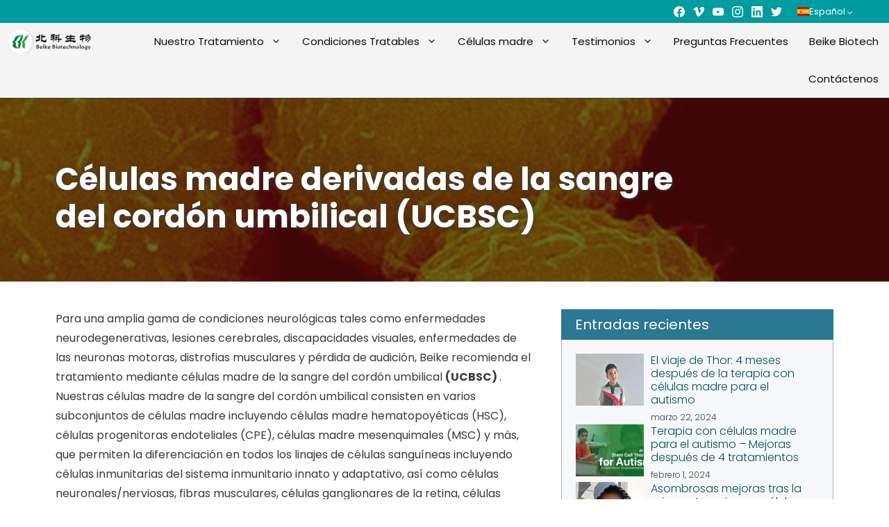

--- FILE ---
content_type: text/html; charset=UTF-8
request_url: https://celulasmadreterapia.com/tipo-de-c%C3%A9lula/celulas-madre-provenientes-de-la-sangre-del-cordon-umbilical-cmscu/
body_size: 41103
content:
<!DOCTYPE html>
<html lang="es-ES">
<head>
	<meta charset="UTF-8">
	<meta name='robots' content='index, follow, max-image-preview:large, max-snippet:-1, max-video-preview:-1' />
	<style>img:is([sizes="auto" i], [sizes^="auto," i]) { contain-intrinsic-size: 3000px 1500px }</style>
	<meta name="viewport" content="width=device-width, initial-scale=1">
	<!-- This site is optimized with the Yoast SEO plugin v26.8 - https://yoast.com/product/yoast-seo-wordpress/ -->
	<title>Células madre derivadas de la sangre del cordón umbilical (UCBSC) - SCTN</title>
	<meta name="description" content="Beike recomienda el tratamiento con células madre de la sangre del cordón umbilical (UCBSC). Células Progenitoras Endoteliales (CPE), Células Madre Mesenquimales (MSC) y más." />
	<link rel="canonical" href="https://celulasmadreterapia.com/tipo-de-célula/celulas-madre-provenientes-de-la-sangre-del-cordon-umbilical-cmscu/" />
	<meta property="og:locale" content="es_ES" />
	<meta property="og:type" content="article" />
	<meta property="og:title" content="Células madre derivadas de la sangre del cordón umbilical (UCBSC) - SCTN" />
	<meta property="og:description" content="Beike recomienda el tratamiento con células madre de la sangre del cordón umbilical (UCBSC). Células Progenitoras Endoteliales (CPE), Células Madre Mesenquimales (MSC) y más." />
	<meta property="og:url" content="https://celulasmadreterapia.com/tipo-de-célula/celulas-madre-provenientes-de-la-sangre-del-cordon-umbilical-cmscu/" />
	<meta property="og:site_name" content="Celulas Madre Terapia" />
	<meta property="article:publisher" content="https://www.facebook.com/beikebiotech" />
	<meta property="article:modified_time" content="2023-05-20T15:12:33+00:00" />
	<meta property="og:image" content="https://celulasmadreterapia.com/wp-content/uploads/2017/01/UCBSC.jpg" />
	<meta property="og:image:width" content="1024" />
	<meta property="og:image:height" content="1024" />
	<meta property="og:image:type" content="image/jpeg" />
	<meta name="twitter:card" content="summary_large_image" />
	<meta name="twitter:site" content="@beikebiotech" />
	<meta name="twitter:label1" content="Tiempo de lectura" />
	<meta name="twitter:data1" content="1 minuto" />
	<script type="application/ld+json" class="yoast-schema-graph">{"@context":"https://schema.org","@graph":[{"@type":"WebPage","@id":"https://celulasmadreterapia.com/tipo-de-célula/celulas-madre-provenientes-de-la-sangre-del-cordon-umbilical-cmscu/","url":"https://celulasmadreterapia.com/tipo-de-célula/celulas-madre-provenientes-de-la-sangre-del-cordon-umbilical-cmscu/","name":"Células madre derivadas de la sangre del cordón umbilical (UCBSC) - SCTN","isPartOf":{"@id":"https://celulasmadreterapia.com#website"},"primaryImageOfPage":{"@id":"https://celulasmadreterapia.com/tipo-de-célula/celulas-madre-provenientes-de-la-sangre-del-cordon-umbilical-cmscu/#primaryimage"},"image":{"@id":"https://celulasmadreterapia.com/tipo-de-célula/celulas-madre-provenientes-de-la-sangre-del-cordon-umbilical-cmscu/#primaryimage"},"thumbnailUrl":"https://celulasmadreterapia.com/wp-content/uploads/2017/01/UCBSC.jpg","datePublished":"2017-01-23T01:49:39+00:00","dateModified":"2023-05-20T15:12:33+00:00","description":"Beike recomienda el tratamiento con células madre de la sangre del cordón umbilical (UCBSC). Células Progenitoras Endoteliales (CPE), Células Madre Mesenquimales (MSC) y más.","breadcrumb":{"@id":"https://celulasmadreterapia.com/tipo-de-célula/celulas-madre-provenientes-de-la-sangre-del-cordon-umbilical-cmscu/#breadcrumb"},"inLanguage":"es","potentialAction":[{"@type":"ReadAction","target":["https://celulasmadreterapia.com/tipo-de-célula/celulas-madre-provenientes-de-la-sangre-del-cordon-umbilical-cmscu/"]}]},{"@type":"ImageObject","inLanguage":"es","@id":"https://celulasmadreterapia.com/tipo-de-célula/celulas-madre-provenientes-de-la-sangre-del-cordon-umbilical-cmscu/#primaryimage","url":"https://celulasmadreterapia.com/wp-content/uploads/2017/01/UCBSC.jpg","contentUrl":"https://celulasmadreterapia.com/wp-content/uploads/2017/01/UCBSC.jpg","width":1024,"height":1024,"caption":"Células madre de sangre del cordón umbilical"},{"@type":"BreadcrumbList","@id":"https://celulasmadreterapia.com/tipo-de-célula/celulas-madre-provenientes-de-la-sangre-del-cordon-umbilical-cmscu/#breadcrumb","itemListElement":[{"@type":"ListItem","position":1,"name":"Acasa","item":"https://celulasmadreterapia.com/"},{"@type":"ListItem","position":2,"name":"Células madre derivadas de la sangre del cordón umbilical (UCBSC)"}]},{"@type":"WebSite","@id":"https://celulasmadreterapia.com#website","url":"https://celulasmadreterapia.com","name":"Celulas Madre Terapia","description":"Dando a nuestros pacientes una oportunidad real de mejoras","publisher":{"@id":"https://celulasmadreterapia.com#organization"},"potentialAction":[{"@type":"SearchAction","target":{"@type":"EntryPoint","urlTemplate":"https://celulasmadreterapia.com?s={search_term_string}"},"query-input":{"@type":"PropertyValueSpecification","valueRequired":true,"valueName":"search_term_string"}}],"inLanguage":"es"},{"@type":"Organization","@id":"https://celulasmadreterapia.com#organization","name":"Stem Cell Treatment Now","alternateName":"Beike Biotech","url":"https://celulasmadreterapia.com","logo":{"@type":"ImageObject","inLanguage":"es","@id":"https://celulasmadreterapia.com#/schema/logo/image/","url":"https://celulasmadreterapia.com/wp-content/uploads/2017/01/Beike-Logo-Round-Minimal.png","contentUrl":"https://celulasmadreterapia.com/wp-content/uploads/2017/01/Beike-Logo-Round-Minimal.png","width":455,"height":454,"caption":"Stem Cell Treatment Now"},"image":{"@id":"https://celulasmadreterapia.com#/schema/logo/image/"},"sameAs":["https://www.facebook.com/beikebiotech","https://x.com/beikebiotech","https://instagram.com/beikebiotech","https://www.linkedin.com/company/beike-biotechnology","https://www.youtube.com/Beikebiotechnology"],"address":{"@type":"PostalAddress","streetAddress":"18 Keyuan Rd., South Area, Hi-Tech Industrial Park","city":"Shenzhen","addressLocality":"16F Beike Bldg","addressRegion":"Guanzhou","postalCode":"518057","addressCountry":"China"},"contactPoint":{"@type":"ContactPoint","contactType":"contact","telephone":"+8675586309200","email":"info@beikebiotech.com"},"legalName":"Shenzhen Beike Biotechnology Co., Ltd."}]}</script>
	<!-- / Yoast SEO plugin. -->


<link rel='dns-prefetch' href='//challenges.cloudflare.com' />
<link rel='dns-prefetch' href='//stemcelltreatmentnow.com' />
<link href='https://fonts.gstatic.com' crossorigin rel='preconnect' />
<link href='https://fonts.googleapis.com' crossorigin rel='preconnect' />
<link rel="alternate" type="application/rss+xml" title="Celulas Madre Terapia &raquo; Feed" href="https://celulasmadreterapia.com/feed/" />
<link rel='stylesheet' id='generate-fonts-css' href='//fonts.googleapis.com/css?family=Poppins:300,regular,500,600,700' media='all' />
<link rel='stylesheet' id='wp-block-library-css' href='https://celulasmadreterapia.com/wp-includes/css/dist/block-library/style.min.css?ver=6.8.3' media='all' />
<style id='classic-theme-styles-inline-css'>
/*! This file is auto-generated */
.wp-block-button__link{color:#fff;background-color:#32373c;border-radius:9999px;box-shadow:none;text-decoration:none;padding:calc(.667em + 2px) calc(1.333em + 2px);font-size:1.125em}.wp-block-file__button{background:#32373c;color:#fff;text-decoration:none}
</style>
<style id='beike-treatment-info-style-inline-css'>
.treatment-info__wrapper{background:#fdfdfd;border:1px solid #ccc;font-size:.9em;margin-bottom:1em;padding:15px}.treatment-info__wrapper ul{margin-bottom:0;margin-left:2em;margin-right:2em}.treatment-info__wrapper .treatment-info__field-title{font-weight:700;padding-right:5px}

</style>
<style id='beike-content-block-block-style-inline-css'>
/*!***************************************************************************************************************************************************************************************************************************************!*\
  !*** css ./node_modules/css-loader/dist/cjs.js??ruleSet[1].rules[3].use[1]!./node_modules/postcss-loader/dist/cjs.js??ruleSet[1].rules[3].use[2]!./node_modules/sass-loader/dist/cjs.js??ruleSet[1].rules[3].use[3]!./src/style.scss ***!
  \***************************************************************************************************************************************************************************************************************************************/
/**
 * The following styles get applied both on the front of your site
 * and in the editor.
 *
 * Replace them with your own styles or remove the file completely.
 */

/*# sourceMappingURL=style-index.css.map*/
</style>
<style id='beike-beike-faq-question-style-inline-css'>


</style>
<style id='beike-beike-faq-style-inline-css'>
.wp-block-beike-beike-faq:not(.collapsable).theme-default .wp-block-beike-beike-faq-question{margin-bottom:60px}.wp-block-beike-beike-faq.collapsable{color:inherit}.wp-block-beike-beike-faq.collapsable h2{width:95%}.wp-block-beike-beike-faq.collapsable .beike-faq-question__question{color:inherit;cursor:pointer;position:relative}.wp-block-beike-beike-faq.collapsable .beike-faq-question__question:after{color:inherit;content:"▲";position:absolute;right:10px;top:50%;transform:translateY(-50%)}.wp-block-beike-beike-faq.collapsable .collapsed .beike-faq-question__question:after{content:"▼"}.wp-block-beike-beike-faq,.wp-block-beike-beike-faq .wp-block-beike-beike-faq-question{margin-bottom:20px}.wp-block-beike-beike-faq.collapsable .beike-faq-question__answer p,.wp-block-beike-beike-faq.collapsable .beike-faq-question__answer ul{margin-bottom:.5em}.wp-block-beike-beike-faq.collapsable .beike-faq-question__answer p:last-child,.wp-block-beike-beike-faq.collapsable .beike-faq-question__answer ul:last-child{margin-bottom:0}.wp-block-beike-beike-faq.collapsable .collapsed .beike-faq-question__answer{display:none}.wp-block-beike-beike-faq.theme-default.collapsable .collapsed .beike-faq-question__question{border-color:rgba(0,0,0,.1);border-radius:6px;transition:all .2s ease-in}.wp-block-beike-beike-faq.theme-default.collapsable .collapsed .beike-faq-question__question:hover{background:#f6f6f6}.wp-block-beike-beike-faq.theme-default.collapsable .collapsed .beike-faq-question__question:hover :after{color:var(--beike-primary,#6c91b7);transition:all .2s ease-in}.wp-block-beike-beike-faq.theme-default.collapsable .beike-faq-question__question{background:#f6f6f6;border:1px solid rgba(0,0,0,.2);border-radius:6px 6px 0 0;padding:10px 20px}.wp-block-beike-beike-faq.theme-default.collapsable .beike-faq-question__question:after{color:var(--beike-primary,#6c91b7)}.wp-block-beike-beike-faq.theme-default.collapsable .beike-faq-question__question:hover:after{color:var(--beike-primary-lighter,#8fa6bc);transition:all .2s ease-in}.wp-block-beike-beike-faq.theme-default.collapsable .beike-faq-question__question h2{margin-bottom:0}.wp-block-beike-beike-faq.theme-default.collapsable .beike-faq-question__answer{background:#fff;border:1px solid rgba(0,0,0,.2);border-radius:0 0 6px 6px;border-top:none;padding:20px}.wp-block-beike-beike-faq.theme-default.collapsable.collapsed .beike-faq-question__question{background:#fafafa}.wp-block-beike-beike-faq.theme-white.collapsable .collapsed .beike-faq-question__question{border-color:rgba(0,0,0,.1);border-radius:6px;transition:all .2s ease-in}.wp-block-beike-beike-faq.theme-white.collapsable .collapsed .beike-faq-question__question:hover{background:#fff}.wp-block-beike-beike-faq.theme-white.collapsable .collapsed .beike-faq-question__question:hover :after{color:var(--beike-primary,#6c91b7);transition:all .2s ease-in}.wp-block-beike-beike-faq.theme-white.collapsable .beike-faq-question__question{background:#fff;border:1px solid rgba(0,0,0,.2);border-radius:6px 6px 0 0;padding:10px 20px}.wp-block-beike-beike-faq.theme-white.collapsable .beike-faq-question__question:after{color:var(--beike-primary,#6c91b7)}.wp-block-beike-beike-faq.theme-white.collapsable .beike-faq-question__question:hover:after{color:var(--beike-primary-lighter,#8fa6bc);transition:all .2s ease-in}.wp-block-beike-beike-faq.theme-white.collapsable .beike-faq-question__question h2{margin-bottom:0}.wp-block-beike-beike-faq.theme-white.collapsable .beike-faq-question__answer{background:#fff;border:1px solid rgba(0,0,0,.2);border-radius:0 0 6px 6px;border-top:none;padding:20px}.wp-block-beike-beike-faq.theme-white.collapsable.collapsed .beike-faq-question__question{background:#fafafa}

</style>
<style id='beike-beike-featured-video-style-inline-css'>


</style>
<style id='beike-contact-button-box-style-inline-css'>
.contact-button-box__wrapper{background-color:#f1f1f1;box-shadow:0 0 10px 5px #bfbfbf;margin-bottom:1.5em;padding:20px 20px 10px}.contact-button-box__wrapper p{font-size:1.1em;margin-bottom:12px;text-align:center}.contact-button-box__wrapper .contact-button-box__button{background-color:#009c9f;box-sizing:border-box;color:#fff;cursor:pointer;text-align:center;width:100%}.contact-button-box__wrapper .contact-button-box__button:hover{background-color:#00b5b8}

</style>
<link rel='stylesheet' id='beike-gutenberg-accordion-css' href='https://celulasmadreterapia.com/wp-content/plugins/beike-wp-essentials/modules/beike-gutenberg/blocks/styles/accordion.css?ver=6.8.3' media='all' />
<link rel='stylesheet' id='beike-gutenberg-button-css' href='https://celulasmadreterapia.com/wp-content/plugins/beike-wp-essentials/modules/beike-gutenberg/blocks/styles/button.css?ver=6.8.3' media='all' />
<link rel='stylesheet' id='beike-gutenberg-logoslider-css' href='https://celulasmadreterapia.com/wp-content/plugins/beike-wp-essentials/modules/beike-gutenberg/blocks/styles/logoslider.css?ver=6.8.3' media='all' />
<link rel='stylesheet' id='beike-gutenberg-postlist-css' href='https://celulasmadreterapia.com/wp-content/plugins/beike-wp-essentials/modules/beike-gutenberg/blocks/styles/postlist.css?ver=6.8.3' media='all' />
<link rel='stylesheet' id='better-core-video-embeds-styles-css' href='https://celulasmadreterapia.com/wp-content/plugins/better-core-video-embeds/assets/css/better-core-video-embeds.min.css?ver=1.3.8' media='all' />
<link rel='stylesheet' id='helpie-faq-bundle-styles-css' href='https://celulasmadreterapia.com/wp-content/plugins/helpie-faq/assets/bundles/main.app.css?ver=1.47' media='all' />
<style id='global-styles-inline-css'>
:root{--wp--preset--aspect-ratio--square: 1;--wp--preset--aspect-ratio--4-3: 4/3;--wp--preset--aspect-ratio--3-4: 3/4;--wp--preset--aspect-ratio--3-2: 3/2;--wp--preset--aspect-ratio--2-3: 2/3;--wp--preset--aspect-ratio--16-9: 16/9;--wp--preset--aspect-ratio--9-16: 9/16;--wp--preset--color--black: #000000;--wp--preset--color--cyan-bluish-gray: #abb8c3;--wp--preset--color--white: #ffffff;--wp--preset--color--pale-pink: #f78da7;--wp--preset--color--vivid-red: #cf2e2e;--wp--preset--color--luminous-vivid-orange: #ff6900;--wp--preset--color--luminous-vivid-amber: #fcb900;--wp--preset--color--light-green-cyan: #7bdcb5;--wp--preset--color--vivid-green-cyan: #00d084;--wp--preset--color--pale-cyan-blue: #8ed1fc;--wp--preset--color--vivid-cyan-blue: #0693e3;--wp--preset--color--vivid-purple: #9b51e0;--wp--preset--color--contrast: var(--contrast);--wp--preset--color--contrast-2: var(--contrast-2);--wp--preset--color--contrast-3: var(--contrast-3);--wp--preset--color--base: var(--base);--wp--preset--color--base-2: var(--base-2);--wp--preset--color--base-3: var(--base-3);--wp--preset--color--accent: var(--accent);--wp--preset--color--beike-primary: var(--beike-primary);--wp--preset--color--beike-primary-lighter: var(--beike-primary-lighter);--wp--preset--color--beike-blue: var(--beike-blue);--wp--preset--gradient--vivid-cyan-blue-to-vivid-purple: linear-gradient(135deg,rgba(6,147,227,1) 0%,rgb(155,81,224) 100%);--wp--preset--gradient--light-green-cyan-to-vivid-green-cyan: linear-gradient(135deg,rgb(122,220,180) 0%,rgb(0,208,130) 100%);--wp--preset--gradient--luminous-vivid-amber-to-luminous-vivid-orange: linear-gradient(135deg,rgba(252,185,0,1) 0%,rgba(255,105,0,1) 100%);--wp--preset--gradient--luminous-vivid-orange-to-vivid-red: linear-gradient(135deg,rgba(255,105,0,1) 0%,rgb(207,46,46) 100%);--wp--preset--gradient--very-light-gray-to-cyan-bluish-gray: linear-gradient(135deg,rgb(238,238,238) 0%,rgb(169,184,195) 100%);--wp--preset--gradient--cool-to-warm-spectrum: linear-gradient(135deg,rgb(74,234,220) 0%,rgb(151,120,209) 20%,rgb(207,42,186) 40%,rgb(238,44,130) 60%,rgb(251,105,98) 80%,rgb(254,248,76) 100%);--wp--preset--gradient--blush-light-purple: linear-gradient(135deg,rgb(255,206,236) 0%,rgb(152,150,240) 100%);--wp--preset--gradient--blush-bordeaux: linear-gradient(135deg,rgb(254,205,165) 0%,rgb(254,45,45) 50%,rgb(107,0,62) 100%);--wp--preset--gradient--luminous-dusk: linear-gradient(135deg,rgb(255,203,112) 0%,rgb(199,81,192) 50%,rgb(65,88,208) 100%);--wp--preset--gradient--pale-ocean: linear-gradient(135deg,rgb(255,245,203) 0%,rgb(182,227,212) 50%,rgb(51,167,181) 100%);--wp--preset--gradient--electric-grass: linear-gradient(135deg,rgb(202,248,128) 0%,rgb(113,206,126) 100%);--wp--preset--gradient--midnight: linear-gradient(135deg,rgb(2,3,129) 0%,rgb(40,116,252) 100%);--wp--preset--font-size--small: 13px;--wp--preset--font-size--medium: 20px;--wp--preset--font-size--large: 36px;--wp--preset--font-size--x-large: 42px;--wp--preset--spacing--20: 0.44rem;--wp--preset--spacing--30: 0.67rem;--wp--preset--spacing--40: 1rem;--wp--preset--spacing--50: 1.5rem;--wp--preset--spacing--60: 2.25rem;--wp--preset--spacing--70: 3.38rem;--wp--preset--spacing--80: 5.06rem;--wp--preset--shadow--natural: 6px 6px 9px rgba(0, 0, 0, 0.2);--wp--preset--shadow--deep: 12px 12px 50px rgba(0, 0, 0, 0.4);--wp--preset--shadow--sharp: 6px 6px 0px rgba(0, 0, 0, 0.2);--wp--preset--shadow--outlined: 6px 6px 0px -3px rgba(255, 255, 255, 1), 6px 6px rgba(0, 0, 0, 1);--wp--preset--shadow--crisp: 6px 6px 0px rgba(0, 0, 0, 1);}:where(.is-layout-flex){gap: 0.5em;}:where(.is-layout-grid){gap: 0.5em;}body .is-layout-flex{display: flex;}.is-layout-flex{flex-wrap: wrap;align-items: center;}.is-layout-flex > :is(*, div){margin: 0;}body .is-layout-grid{display: grid;}.is-layout-grid > :is(*, div){margin: 0;}:where(.wp-block-columns.is-layout-flex){gap: 2em;}:where(.wp-block-columns.is-layout-grid){gap: 2em;}:where(.wp-block-post-template.is-layout-flex){gap: 1.25em;}:where(.wp-block-post-template.is-layout-grid){gap: 1.25em;}.has-black-color{color: var(--wp--preset--color--black) !important;}.has-cyan-bluish-gray-color{color: var(--wp--preset--color--cyan-bluish-gray) !important;}.has-white-color{color: var(--wp--preset--color--white) !important;}.has-pale-pink-color{color: var(--wp--preset--color--pale-pink) !important;}.has-vivid-red-color{color: var(--wp--preset--color--vivid-red) !important;}.has-luminous-vivid-orange-color{color: var(--wp--preset--color--luminous-vivid-orange) !important;}.has-luminous-vivid-amber-color{color: var(--wp--preset--color--luminous-vivid-amber) !important;}.has-light-green-cyan-color{color: var(--wp--preset--color--light-green-cyan) !important;}.has-vivid-green-cyan-color{color: var(--wp--preset--color--vivid-green-cyan) !important;}.has-pale-cyan-blue-color{color: var(--wp--preset--color--pale-cyan-blue) !important;}.has-vivid-cyan-blue-color{color: var(--wp--preset--color--vivid-cyan-blue) !important;}.has-vivid-purple-color{color: var(--wp--preset--color--vivid-purple) !important;}.has-black-background-color{background-color: var(--wp--preset--color--black) !important;}.has-cyan-bluish-gray-background-color{background-color: var(--wp--preset--color--cyan-bluish-gray) !important;}.has-white-background-color{background-color: var(--wp--preset--color--white) !important;}.has-pale-pink-background-color{background-color: var(--wp--preset--color--pale-pink) !important;}.has-vivid-red-background-color{background-color: var(--wp--preset--color--vivid-red) !important;}.has-luminous-vivid-orange-background-color{background-color: var(--wp--preset--color--luminous-vivid-orange) !important;}.has-luminous-vivid-amber-background-color{background-color: var(--wp--preset--color--luminous-vivid-amber) !important;}.has-light-green-cyan-background-color{background-color: var(--wp--preset--color--light-green-cyan) !important;}.has-vivid-green-cyan-background-color{background-color: var(--wp--preset--color--vivid-green-cyan) !important;}.has-pale-cyan-blue-background-color{background-color: var(--wp--preset--color--pale-cyan-blue) !important;}.has-vivid-cyan-blue-background-color{background-color: var(--wp--preset--color--vivid-cyan-blue) !important;}.has-vivid-purple-background-color{background-color: var(--wp--preset--color--vivid-purple) !important;}.has-black-border-color{border-color: var(--wp--preset--color--black) !important;}.has-cyan-bluish-gray-border-color{border-color: var(--wp--preset--color--cyan-bluish-gray) !important;}.has-white-border-color{border-color: var(--wp--preset--color--white) !important;}.has-pale-pink-border-color{border-color: var(--wp--preset--color--pale-pink) !important;}.has-vivid-red-border-color{border-color: var(--wp--preset--color--vivid-red) !important;}.has-luminous-vivid-orange-border-color{border-color: var(--wp--preset--color--luminous-vivid-orange) !important;}.has-luminous-vivid-amber-border-color{border-color: var(--wp--preset--color--luminous-vivid-amber) !important;}.has-light-green-cyan-border-color{border-color: var(--wp--preset--color--light-green-cyan) !important;}.has-vivid-green-cyan-border-color{border-color: var(--wp--preset--color--vivid-green-cyan) !important;}.has-pale-cyan-blue-border-color{border-color: var(--wp--preset--color--pale-cyan-blue) !important;}.has-vivid-cyan-blue-border-color{border-color: var(--wp--preset--color--vivid-cyan-blue) !important;}.has-vivid-purple-border-color{border-color: var(--wp--preset--color--vivid-purple) !important;}.has-vivid-cyan-blue-to-vivid-purple-gradient-background{background: var(--wp--preset--gradient--vivid-cyan-blue-to-vivid-purple) !important;}.has-light-green-cyan-to-vivid-green-cyan-gradient-background{background: var(--wp--preset--gradient--light-green-cyan-to-vivid-green-cyan) !important;}.has-luminous-vivid-amber-to-luminous-vivid-orange-gradient-background{background: var(--wp--preset--gradient--luminous-vivid-amber-to-luminous-vivid-orange) !important;}.has-luminous-vivid-orange-to-vivid-red-gradient-background{background: var(--wp--preset--gradient--luminous-vivid-orange-to-vivid-red) !important;}.has-very-light-gray-to-cyan-bluish-gray-gradient-background{background: var(--wp--preset--gradient--very-light-gray-to-cyan-bluish-gray) !important;}.has-cool-to-warm-spectrum-gradient-background{background: var(--wp--preset--gradient--cool-to-warm-spectrum) !important;}.has-blush-light-purple-gradient-background{background: var(--wp--preset--gradient--blush-light-purple) !important;}.has-blush-bordeaux-gradient-background{background: var(--wp--preset--gradient--blush-bordeaux) !important;}.has-luminous-dusk-gradient-background{background: var(--wp--preset--gradient--luminous-dusk) !important;}.has-pale-ocean-gradient-background{background: var(--wp--preset--gradient--pale-ocean) !important;}.has-electric-grass-gradient-background{background: var(--wp--preset--gradient--electric-grass) !important;}.has-midnight-gradient-background{background: var(--wp--preset--gradient--midnight) !important;}.has-small-font-size{font-size: var(--wp--preset--font-size--small) !important;}.has-medium-font-size{font-size: var(--wp--preset--font-size--medium) !important;}.has-large-font-size{font-size: var(--wp--preset--font-size--large) !important;}.has-x-large-font-size{font-size: var(--wp--preset--font-size--x-large) !important;}
:where(.wp-block-post-template.is-layout-flex){gap: 1.25em;}:where(.wp-block-post-template.is-layout-grid){gap: 1.25em;}
:where(.wp-block-columns.is-layout-flex){gap: 2em;}:where(.wp-block-columns.is-layout-grid){gap: 2em;}
:root :where(.wp-block-pullquote){font-size: 1.5em;line-height: 1.6;}
</style>
<link rel='stylesheet' id='intl-tel-css-css' href='https://celulasmadreterapia.com/wp-content/plugins/beike-contactform/assets/css/intlTelInput.min.css?ver=1657527042' media='all' />
<link rel='stylesheet' id='beike-contactform-styles-css' href='https://celulasmadreterapia.com/wp-content/plugins/beike-contactform/assets/css/beike-contactform-styles.css?ver=1657527042' media='all' />
<link rel='stylesheet' id='beike-html-css' href='https://celulasmadreterapia.com/wp-content/plugins/beike-wp-essentials/modules/beike-html/css/beike-html.css?ver=1634291658' media='all' />
<link rel='stylesheet' id='sow-headline-default-31a2494b6541-css' href='https://celulasmadreterapia.com/wp-content/uploads/siteorigin-widgets/sow-headline-default-31a2494b6541.css?ver=6.8.3' media='all' />
<link rel='stylesheet' id='iw-defaults-css' href='https://celulasmadreterapia.com/wp-content/plugins/widgets-for-siteorigin/inc/../css/defaults.css?ver=1.4.7' media='all' />
<link rel='stylesheet' id='wpml-legacy-dropdown-0-css' href='https://celulasmadreterapia.com/wp-content/plugins/sitepress-multilingual-cms/templates/language-switchers/legacy-dropdown/style.min.css?ver=1' media='all' />
<style id='wpml-legacy-dropdown-0-inline-css'>
.wpml-ls-statics-shortcode_actions, .wpml-ls-statics-shortcode_actions .wpml-ls-sub-menu, .wpml-ls-statics-shortcode_actions a {border-color:#cdcdcd;}.wpml-ls-statics-shortcode_actions a, .wpml-ls-statics-shortcode_actions .wpml-ls-sub-menu a, .wpml-ls-statics-shortcode_actions .wpml-ls-sub-menu a:link, .wpml-ls-statics-shortcode_actions li:not(.wpml-ls-current-language) .wpml-ls-link, .wpml-ls-statics-shortcode_actions li:not(.wpml-ls-current-language) .wpml-ls-link:link {color:#444444;background-color:#ffffff;}.wpml-ls-statics-shortcode_actions .wpml-ls-sub-menu a:hover,.wpml-ls-statics-shortcode_actions .wpml-ls-sub-menu a:focus, .wpml-ls-statics-shortcode_actions .wpml-ls-sub-menu a:link:hover, .wpml-ls-statics-shortcode_actions .wpml-ls-sub-menu a:link:focus {color:#000000;background-color:#eeeeee;}.wpml-ls-statics-shortcode_actions .wpml-ls-current-language > a {color:#444444;background-color:#ffffff;}.wpml-ls-statics-shortcode_actions .wpml-ls-current-language:hover>a, .wpml-ls-statics-shortcode_actions .wpml-ls-current-language>a:focus {color:#000000;background-color:#eeeeee;}
</style>
<link rel='stylesheet' id='simplelightbox-css-css' href='https://celulasmadreterapia.com/wp-content/plugins/simplelightbox/dist/simple-lightbox.min.css?ver=6.8.3' media='all' />
<link rel='stylesheet' id='newpage-styles-css' href='https://celulasmadreterapia.com/wp-content/themes/newpage-theme/css/main.css?ver=1688631324' media='all' />
<link rel='stylesheet' id='generate-style-grid-css' href='https://celulasmadreterapia.com/wp-content/themes/generatepress/assets/css/unsemantic-grid.min.css?ver=3.6.0' media='all' />
<link rel='stylesheet' id='generate-style-css' href='https://celulasmadreterapia.com/wp-content/themes/generatepress/assets/css/style.min.css?ver=3.6.0' media='all' />
<style id='generate-style-inline-css'>
.featured-image img {width: 350px;height: 200px;-o-object-fit: cover;object-fit: cover;}
body{background-color:#ffffff;color:#3a3a3a;}a{color:#005068;}a:hover, a:focus, a:active{color:#279982;}body .grid-container{max-width:1200px;}.wp-block-group__inner-container{max-width:1200px;margin-left:auto;margin-right:auto;}:root{--contrast:#222222;--contrast-2:#575760;--contrast-3:#b2b2be;--base:#f0f0f0;--base-2:#f7f8f9;--base-3:#ffffff;--accent:#1e73be;--beike-primary:#019c9f;--beike-primary-lighter:#3db1af;--beike-blue:#2c7791;}:root .has-contrast-color{color:var(--contrast);}:root .has-contrast-background-color{background-color:var(--contrast);}:root .has-contrast-2-color{color:var(--contrast-2);}:root .has-contrast-2-background-color{background-color:var(--contrast-2);}:root .has-contrast-3-color{color:var(--contrast-3);}:root .has-contrast-3-background-color{background-color:var(--contrast-3);}:root .has-base-color{color:var(--base);}:root .has-base-background-color{background-color:var(--base);}:root .has-base-2-color{color:var(--base-2);}:root .has-base-2-background-color{background-color:var(--base-2);}:root .has-base-3-color{color:var(--base-3);}:root .has-base-3-background-color{background-color:var(--base-3);}:root .has-accent-color{color:var(--accent);}:root .has-accent-background-color{background-color:var(--accent);}:root .has-beike-primary-color{color:var(--beike-primary);}:root .has-beike-primary-background-color{background-color:var(--beike-primary);}:root .has-beike-primary-lighter-color{color:var(--beike-primary-lighter);}:root .has-beike-primary-lighter-background-color{background-color:var(--beike-primary-lighter);}:root .has-beike-blue-color{color:var(--beike-blue);}:root .has-beike-blue-background-color{background-color:var(--beike-blue);}body, button, input, select, textarea{font-family:"Poppins", sans-serif;font-size:16px;}body{line-height:1.8;}.entry-content > [class*="wp-block-"]:not(:last-child):not(.wp-block-heading){margin-bottom:1.5em;}.main-title{font-size:45px;}.main-navigation .main-nav ul ul li a{font-size:14px;}.sidebar .widget, .footer-widgets .widget{font-size:17px;}h1{font-weight:300;font-size:40px;}h2{font-weight:300;font-size:30px;}h3{font-size:20px;}h4{font-size:inherit;}h5{font-size:inherit;}.site-info{font-size:12px;}@media (max-width:768px){.main-title{font-size:30px;}h1{font-size:30px;}h2{font-size:25px;}}.top-bar{background-color:#636363;color:#ffffff;}.top-bar a{color:#ffffff;}.top-bar a:hover{color:#00cad8;}.site-header{background-color:#ffffff;color:#3a3a3a;}.site-header a{color:#3a3a3a;}.main-title a,.main-title a:hover{color:#222222;}.site-description{color:#757575;}.main-navigation,.main-navigation ul ul{background-color:#f4f4f4;}.main-navigation .main-nav ul li a, .main-navigation .menu-toggle, .main-navigation .menu-bar-items{color:#0c0c0c;}.main-navigation .main-nav ul li:not([class*="current-menu-"]):hover > a, .main-navigation .main-nav ul li:not([class*="current-menu-"]):focus > a, .main-navigation .main-nav ul li.sfHover:not([class*="current-menu-"]) > a, .main-navigation .menu-bar-item:hover > a, .main-navigation .menu-bar-item.sfHover > a{color:#ffffff;background-color:#4ab3b5;}button.menu-toggle:hover,button.menu-toggle:focus,.main-navigation .mobile-bar-items a,.main-navigation .mobile-bar-items a:hover,.main-navigation .mobile-bar-items a:focus{color:#0c0c0c;}.main-navigation .main-nav ul li[class*="current-menu-"] > a{color:#ffffff;background-color:#4ab3b5;}.navigation-search input[type="search"],.navigation-search input[type="search"]:active, .navigation-search input[type="search"]:focus, .main-navigation .main-nav ul li.search-item.active > a, .main-navigation .menu-bar-items .search-item.active > a{color:#ffffff;background-color:#4ab3b5;}.main-navigation ul ul{background-color:#f4f4f4;}.main-navigation .main-nav ul ul li a{color:#0a0a0a;}.main-navigation .main-nav ul ul li:not([class*="current-menu-"]):hover > a,.main-navigation .main-nav ul ul li:not([class*="current-menu-"]):focus > a, .main-navigation .main-nav ul ul li.sfHover:not([class*="current-menu-"]) > a{color:#ffffff;background-color:#4ab3b5;}.main-navigation .main-nav ul ul li[class*="current-menu-"] > a{color:#ffffff;background-color:#4ab3b5;}.separate-containers .inside-article, .separate-containers .comments-area, .separate-containers .page-header, .one-container .container, .separate-containers .paging-navigation, .inside-page-header{background-color:#ffffff;}.entry-meta{color:#595959;}.entry-meta a{color:#595959;}.entry-meta a:hover{color:#1e73be;}.sidebar .widget{background-color:#ffffff;}.sidebar .widget .widget-title{color:#000000;}.footer-widgets a:hover{color:#1abc9c;}.footer-widgets .widget-title{color:#000000;}.site-info{color:#ffffff;background-color:#009c9f;}.site-info a{color:#ffffff;}.site-info a:hover{color:#0e8e70;}.footer-bar .widget_nav_menu .current-menu-item a{color:#0e8e70;}input[type="text"],input[type="email"],input[type="url"],input[type="password"],input[type="search"],input[type="tel"],input[type="number"],textarea,select{color:#666666;background-color:#fafafa;border-color:#cccccc;}input[type="text"]:focus,input[type="email"]:focus,input[type="url"]:focus,input[type="password"]:focus,input[type="search"]:focus,input[type="tel"]:focus,input[type="number"]:focus,textarea:focus,select:focus{color:#666666;background-color:#ffffff;border-color:#bfbfbf;}button,html input[type="button"],input[type="reset"],input[type="submit"],a.button,a.wp-block-button__link:not(.has-background){color:#ffffff;background-color:#009c9f;}button:hover,html input[type="button"]:hover,input[type="reset"]:hover,input[type="submit"]:hover,a.button:hover,button:focus,html input[type="button"]:focus,input[type="reset"]:focus,input[type="submit"]:focus,a.button:focus,a.wp-block-button__link:not(.has-background):active,a.wp-block-button__link:not(.has-background):focus,a.wp-block-button__link:not(.has-background):hover{color:#ffffff;background-color:#00b5b8;}a.generate-back-to-top{background-color:rgba( 0,0,0,0.4 );color:#ffffff;}a.generate-back-to-top:hover,a.generate-back-to-top:focus{background-color:rgba( 0,0,0,0.6 );color:#ffffff;}:root{--gp-search-modal-bg-color:var(--base-3);--gp-search-modal-text-color:var(--contrast);--gp-search-modal-overlay-bg-color:rgba(0,0,0,0.2);}@media (max-width: 768px){.main-navigation .menu-bar-item:hover > a, .main-navigation .menu-bar-item.sfHover > a{background:none;color:#0c0c0c;}}.inside-top-bar{padding:5px 40px 5px 40px;}.inside-header{padding:40px;}.site-main .wp-block-group__inner-container{padding:40px;}.entry-content .alignwide, body:not(.no-sidebar) .entry-content .alignfull{margin-left:-40px;width:calc(100% + 80px);max-width:calc(100% + 80px);}.main-navigation .main-nav ul li a,.menu-toggle,.main-navigation .mobile-bar-items a{padding-left:15px;padding-right:15px;line-height:54px;}.main-navigation .main-nav ul ul li a{padding:10px 15px 10px 15px;}.navigation-search input[type="search"]{height:54px;}.rtl .menu-item-has-children .dropdown-menu-toggle{padding-left:15px;}.menu-item-has-children .dropdown-menu-toggle{padding-right:15px;}.rtl .main-navigation .main-nav ul li.menu-item-has-children > a{padding-right:15px;}.site-info{padding:20px;}@media (max-width:768px){.separate-containers .inside-article, .separate-containers .comments-area, .separate-containers .page-header, .separate-containers .paging-navigation, .one-container .site-content, .inside-page-header{padding:20px;}.site-main .wp-block-group__inner-container{padding:20px;}.site-info{padding-right:10px;padding-left:10px;}.entry-content .alignwide, body:not(.no-sidebar) .entry-content .alignfull{margin-left:-20px;width:calc(100% + 40px);max-width:calc(100% + 40px);}}.one-container .sidebar .widget{padding:0px;}@media (max-width: 768px){.main-navigation .menu-toggle,.main-navigation .mobile-bar-items,.sidebar-nav-mobile:not(#sticky-placeholder){display:block;}.main-navigation ul,.gen-sidebar-nav{display:none;}[class*="nav-float-"] .site-header .inside-header > *{float:none;clear:both;}}
.dynamic-author-image-rounded{border-radius:100%;}.dynamic-featured-image, .dynamic-author-image{vertical-align:middle;}.one-container.blog .dynamic-content-template:not(:last-child), .one-container.archive .dynamic-content-template:not(:last-child){padding-bottom:0px;}.dynamic-entry-excerpt > p:last-child{margin-bottom:0px;}
.main-navigation .navigation-logo img {height:54px;}@media (max-width: 1210px) {.main-navigation .navigation-logo.site-logo {margin-left:0;}body.sticky-menu-logo.nav-float-left .main-navigation .site-logo.navigation-logo {margin-right:0;}}.main-navigation .main-nav ul li a,.menu-toggle,.main-navigation .mobile-bar-items a{transition: line-height 300ms ease}.main-navigation.toggled .main-nav > ul{background-color: #f4f4f4}
.navigation-branding .main-title{font-weight:bold;text-transform:none;font-size:45px;}@media (max-width: 768px){.navigation-branding .main-title{font-size:30px;}}
.page-hero{background-color:rgba(10,10,10,0.6);background-image:url(https://celulasmadreterapia.com/wp-content/uploads/2017/01/UCBSC.jpg);background-size:cover;background-image:linear-gradient(0deg, rgba(10,10,10,0.6),rgba(10,10,10,0.6)), url(https://celulasmadreterapia.com/wp-content/uploads/2017/01/UCBSC.jpg);background-repeat:no-repeat;color:#ffffff;padding-top:4%;padding-bottom:2%;box-sizing:border-box;}.page-hero h1, .page-hero h2, .page-hero h3, .page-hero h4, .page-hero h5, .page-hero h6{color:#ffffff;}.inside-page-hero > *:last-child{margin-bottom:0px;}.page-hero time.updated{display:none;}
</style>
<link rel='stylesheet' id='generate-mobile-style-css' href='https://celulasmadreterapia.com/wp-content/themes/generatepress/assets/css/mobile.min.css?ver=3.6.0' media='all' />
<link rel='stylesheet' id='generate-child-css' href='https://celulasmadreterapia.com/wp-content/themes/newpage-theme/style.css?ver=1596622822' media='all' />
<style id='generateblocks-inline-css'>
.gb-container.gb-tabs__item:not(.gb-tabs__item-open){display:none;}.gb-container-838d2416{background-color:var(--base-2);}.gb-container-416922ed{max-width:1200px;padding:40px;margin-right:auto;margin-left:auto;border-bottom:1px solid var(--base);}.gb-container-0ab55372 > .gb-accordion__content{transition:max-height 0.25s ease;will-change:max-height;max-height:0;overflow:hidden;visibility:hidden;}.gb-container-0ab55372.gb-accordion__item-open > .gb-accordion__content{max-height:inherit;visibility:visible;}.gb-container-d9e0fcc6{width:100%;align-items:center;justify-content:space-between;column-gap:0.5em;text-align:left;padding:15px 20px;border:1px solid var(--base);background-color:#fbfbfb;color:#000000;cursor:pointer;}.gb-container-d9e0fcc6.gb-block-is-current, .gb-container-d9e0fcc6.gb-block-is-current:hover, .gb-container-d9e0fcc6.gb-block-is-current:active, .gb-container-d9e0fcc6.gb-block-is-current:focus{border-color:var(--base-2);background-color:var(--base-3);color:#000000;border-color:var(--base-2);}.gb-container-d9e0fcc6:hover{background-color:var(--base-3);color:#222222;}.gb-container-8024cec5{padding:20px;margin-bottom:20px;background-color:var(--base-3);}.gb-container-20938299{background-color:var(--base-2);}.gb-container-993f506f{max-width:1200px;display:flex;flex-direction:row;align-items:center;justify-content:space-around;text-align:center;padding-top:60px;padding-bottom:60px;margin-right:auto;margin-left:auto;border-bottom:1px solid var(--base);}.gb-grid-wrapper > .gb-grid-column-63728d83{width:20%;}.gb-grid-wrapper > .gb-grid-column-bdfb8cfc{width:20%;}.gb-grid-wrapper > .gb-grid-column-5943d4a3{width:20%;}.gb-grid-wrapper > .gb-grid-column-1f0109bf{width:20%;}.gb-grid-wrapper > .gb-grid-column-2f56b0c2{width:20%;}.gb-container-0ef6f332{padding-top:80px;padding-bottom:80px;}.gb-container-aaac5f8e{max-width:1200px;padding-right:0px;padding-left:0px;margin-right:auto;margin-left:auto;}.gb-container-3e5ee647{height:100%;display:flex;flex-direction:column;align-items:center;justify-content:space-around;padding-right:40px;padding-left:40px;}.gb-grid-wrapper > .gb-grid-column-3e5ee647{width:20%;}.gb-grid-wrapper > .gb-grid-column-0473f3d0{width:20%;}.gb-grid-wrapper > .gb-grid-column-2ffb725a{width:40%;}.gb-grid-wrapper > .gb-grid-column-0b2f7c31{width:50%;}.gb-grid-wrapper > .gb-grid-column-632b2458{width:50%;}.gb-grid-wrapper > .gb-grid-column-91477915{width:20%;}.gb-container-262da1bd{margin-right:auto;margin-left:auto;}.gb-container-3bca39ac{max-width:1200px;padding:40px;margin-right:auto;margin-bottom:0px;margin-left:auto;border-top:6px solid var(--beike-primary);background-color:var(--base);}.gb-grid-wrapper > .gb-grid-column-64b8e719{width:66.66%;}.gb-container-a81f547c{margin-top:20px;}.gb-grid-wrapper > .gb-grid-column-0c5d0a30{width:33.33%;}.gb-container-ce1f11fc{padding-top:20px;border-top:1px solid var(--contrast-3);}.gb-container-ddde5366{display:flex;flex-direction:column;row-gap:30px;}.gb-container-aeb7612a{padding:20px;border-right:1px solid var(--contrast-3);border-bottom:1px solid var(--contrast-3);border-left:1px solid var(--contrast-3);background-color:var(--base-2);}.gb-grid-wrapper > .gb-grid-column-f15ea1dc{width:100%;}.gb-container-b491815d{height:75px;display:block;background-repeat:no-repeat;background-position:center top;background-size:cover;}.gb-grid-wrapper > .gb-grid-column-b491815d{width:30%;}.gb-container-16d833a9{align-items:center;}.gb-grid-wrapper > .gb-grid-column-16d833a9{width:66%;}.gb-container-d99edebd{padding:20px;border-right:1px solid var(--contrast-3);border-bottom:1px solid var(--contrast-3);border-left:1px solid var(--contrast-3);background-color:var(--base-2);}.gb-grid-wrapper > .gb-grid-column-27415e32{width:100%;}.gb-container-770b042a{height:75px;display:block;background-repeat:no-repeat;background-position:center top;background-size:cover;}.gb-grid-wrapper > .gb-grid-column-770b042a{width:30%;}.gb-container-06c772da{align-items:center;}.gb-grid-wrapper > .gb-grid-column-06c772da{width:66%;}.gb-container-3999560d{padding:20px;border-right:1px solid var(--contrast-3);border-bottom:1px solid var(--contrast-3);border-left:1px solid var(--contrast-3);background-color:var(--base-2);}h3.gb-headline-cabfa5e4{text-align:center;margin-bottom:0px;color:var(--contrast-2);}h4.gb-headline-06983331{text-align:center;}h3.gb-headline-5f533a17{color:var(--beike-primary);}h3.gb-headline-d4774ad4{color:var(--beike-primary);}h3.gb-headline-6d367c7c{color:var(--beike-primary);}p.gb-headline-028f082d{text-align:center;color:var(--contrast-2);}h3.gb-headline-213689f6{padding:10px 20px;margin-bottom:0px;color:var(--base-3);background-color:var(--beike-blue);}h2.gb-headline-6c9479bf{font-size:16px;margin-bottom:5px;}div.gb-headline-d7dcc606{font-size:12px;font-weight:100;}h3.gb-headline-63867a85{padding:10px 20px;margin-bottom:0px;color:var(--base-3);background-color:var(--beike-blue);}h2.gb-headline-4e0a64cf{font-size:16px;margin-bottom:5px;}div.gb-headline-ef4aea99{font-size:12px;font-weight:100;}h3.gb-headline-8707ab0a{padding:10px 20px;margin-bottom:0px;color:var(--base-3);background-color:var(--beike-blue);}.gb-grid-wrapper-d294e6d6{display:flex;flex-wrap:wrap;align-items:center;justify-content:center;margin-left:-60px;}.gb-grid-wrapper-d294e6d6 > .gb-grid-column{box-sizing:border-box;padding-left:60px;}.gb-grid-wrapper-938d8eb3{display:flex;flex-wrap:wrap;}.gb-grid-wrapper-938d8eb3 > .gb-grid-column{box-sizing:border-box;}.gb-grid-wrapper-d96bd977{display:flex;flex-wrap:wrap;}.gb-grid-wrapper-d96bd977 > .gb-grid-column{box-sizing:border-box;}.gb-grid-wrapper-693ae4e9{display:flex;flex-wrap:wrap;}.gb-grid-wrapper-693ae4e9 > .gb-grid-column{box-sizing:border-box;}.gb-grid-wrapper-db149e97{display:flex;flex-wrap:wrap;row-gap:20px;}.gb-grid-wrapper-db149e97 > .gb-grid-column{box-sizing:border-box;}.gb-grid-wrapper-51b5a6a8{display:flex;flex-wrap:wrap;row-gap:20px;margin-left:-10px;}.gb-grid-wrapper-51b5a6a8 > .gb-grid-column{box-sizing:border-box;padding-left:10px;}.gb-grid-wrapper-1fcc326c{display:flex;flex-wrap:wrap;row-gap:20px;}.gb-grid-wrapper-1fcc326c > .gb-grid-column{box-sizing:border-box;}.gb-grid-wrapper-583453fe{display:flex;flex-wrap:wrap;row-gap:20px;margin-left:-10px;}.gb-grid-wrapper-583453fe > .gb-grid-column{box-sizing:border-box;padding-left:10px;}.gb-image-51cd6bd2{vertical-align:middle;filter:grayscale(100%);opacity:0.8;transition:all 0.5s ease;}.gb-image-51cd6bd2:hover{filter:grayscale(0%);opacity:1;}.gb-image-bfa62e83{vertical-align:middle;filter:grayscale(100%);opacity:0.8;transition:all 0.5s ease;}.gb-image-bfa62e83:hover{filter:grayscale(0%);opacity:1;}.gb-image-00713d85{vertical-align:middle;filter:grayscale(100%);opacity:0.8;transition:all 0.5s ease;}.gb-image-00713d85:hover{filter:grayscale(0%);opacity:1;}.gb-image-0793595f{vertical-align:middle;filter:grayscale(100%);opacity:0.8;transition:all 0.5s ease;}.gb-image-0793595f:hover{filter:grayscale(0%);opacity:1;}.gb-image-1650db0c{vertical-align:middle;filter:grayscale(100%);opacity:0.8;transition:all 0.5s ease;}.gb-image-1650db0c:hover{filter:grayscale(0%);opacity:1;}.gb-image-be3d75a5{vertical-align:middle;}.gb-accordion__item:not(.gb-accordion__item-open) > .gb-button .gb-accordion__icon-open{display:none;}.gb-accordion__item.gb-accordion__item-open > .gb-button .gb-accordion__icon{display:none;}a.gb-button-a11ccbe9{display:block;flex-direction:row;justify-content:center;text-align:center;padding:15px 20px;background-color:#9696a0;color:#fff;text-decoration:none;}a.gb-button-a11ccbe9:hover, a.gb-button-a11ccbe9:active, a.gb-button-a11ccbe9:focus{background-color:#787881;color:#fff;}a.gb-button-7c025b9d{display:block;width:100%;font-size:18px;text-align:center;padding:15px 20px;border-radius:0;background-color:#009c9f;color:#fff;text-decoration:none;}a.gb-button-7c025b9d:hover, a.gb-button-7c025b9d:active, a.gb-button-7c025b9d:focus{background-color:#00b5b8;color:#fff;}.gb-button-7c025b9d:hover{box-shadow: 5px 5px 15px 0 rgba(0,0,0,0.1);}.gb-button-7c025b9d{box-shadow: 5px 5px 10px 0 rgba(0,0,0,0.1);}@media (max-width: 1024px) {.gb-container-b491815d{height:150px;}.gb-grid-wrapper > .gb-grid-column-b491815d{width:100%;}.gb-grid-wrapper > .gb-grid-column-16d833a9{width:100%;}.gb-container-770b042a{height:150px;}.gb-grid-wrapper > .gb-grid-column-770b042a{width:100%;}.gb-grid-wrapper > .gb-grid-column-06c772da{width:100%;}}@media (max-width: 767px) {.gb-container-a8708020{margin-bottom:0px;}.gb-container-63728d83{margin-bottom:20px;}.gb-grid-wrapper > .gb-grid-column-63728d83{width:33%;}.gb-container-bdfb8cfc{margin-bottom:20px;}.gb-grid-wrapper > .gb-grid-column-bdfb8cfc{width:33%;}.gb-container-5943d4a3{margin-bottom:20px;}.gb-grid-wrapper > .gb-grid-column-5943d4a3{width:33%;}.gb-container-1f0109bf{margin-bottom:20px;}.gb-grid-wrapper > .gb-grid-column-1f0109bf{width:33%;}.gb-container-2f56b0c2{margin-bottom:20px;}.gb-grid-wrapper > .gb-grid-column-2f56b0c2{width:33%;}.gb-container-0ef6f332{padding:20px;}.gb-container-3e5ee647{margin-bottom:20px;}.gb-grid-wrapper > .gb-grid-column-3e5ee647{width:100%;}.gb-container-0473f3d0{margin-bottom:20px;}.gb-grid-wrapper > .gb-grid-column-0473f3d0{width:100%;}.gb-container-2ffb725a{margin-bottom:20px;}.gb-grid-wrapper > .gb-grid-column-2ffb725a{width:100%;}.gb-grid-wrapper > .gb-grid-column-0b2f7c31{width:50%;}.gb-grid-wrapper > .gb-grid-column-632b2458{width:50%;}.gb-container-91477915{margin-bottom:20px;}.gb-grid-wrapper > .gb-grid-column-91477915{width:100%;}.gb-container-3bca39ac{padding:20px;}.gb-grid-wrapper > .gb-grid-column-64b8e719{width:100%;}.gb-grid-wrapper > .gb-grid-column-0c5d0a30{width:100%;}.gb-container-b491815d{height:75px;}.gb-grid-wrapper > .gb-grid-column-b491815d{width:33%;}.gb-grid-wrapper > .gb-grid-column-16d833a9{width:66%;}.gb-container-770b042a{height:75px;}.gb-grid-wrapper > .gb-grid-column-770b042a{width:33%;}.gb-grid-wrapper > .gb-grid-column-06c772da{width:66%;}}:root{--gb-container-width:1200px;}.gb-container .wp-block-image img{vertical-align:middle;}.gb-grid-wrapper .wp-block-image{margin-bottom:0;}.gb-highlight{background:none;}.gb-shape{line-height:0;}.gb-container-link{position:absolute;top:0;right:0;bottom:0;left:0;z-index:99;}
</style>
<link rel='stylesheet' id='generate-blog-images-css' href='https://celulasmadreterapia.com/wp-content/plugins/gp-premium/blog/functions/css/featured-images.min.css?ver=2.5.1' media='all' />
<style id='kadence-blocks-global-variables-inline-css'>
:root {--global-kb-font-size-sm:clamp(0.8rem, 0.73rem + 0.217vw, 0.9rem);--global-kb-font-size-md:clamp(1.1rem, 0.995rem + 0.326vw, 1.25rem);--global-kb-font-size-lg:clamp(1.75rem, 1.576rem + 0.543vw, 2rem);--global-kb-font-size-xl:clamp(2.25rem, 1.728rem + 1.63vw, 3rem);--global-kb-font-size-xxl:clamp(2.5rem, 1.456rem + 3.26vw, 4rem);--global-kb-font-size-xxxl:clamp(2.75rem, 0.489rem + 7.065vw, 6rem);}:root {--global-palette1: #3182CE;--global-palette2: #2B6CB0;--global-palette3: #1A202C;--global-palette4: #2D3748;--global-palette5: #4A5568;--global-palette6: #718096;--global-palette7: #EDF2F7;--global-palette8: #F7FAFC;--global-palette9: #ffffff;}
</style>
<link rel='stylesheet' id='generate-sticky-css' href='https://celulasmadreterapia.com/wp-content/plugins/gp-premium/menu-plus/functions/css/sticky.min.css?ver=2.5.1' media='all' />
<link rel='stylesheet' id='generate-menu-logo-css' href='https://celulasmadreterapia.com/wp-content/plugins/gp-premium/menu-plus/functions/css/menu-logo.min.css?ver=2.5.1' media='all' />
<style id='generate-menu-logo-inline-css'>
@media (max-width: 768px){.sticky-menu-logo .navigation-stick:not(.mobile-header-navigation) .menu-toggle,.menu-logo .main-navigation:not(.mobile-header-navigation) .menu-toggle{display:inline-block;clear:none;width:auto;float:right;}.sticky-menu-logo .navigation-stick:not(.mobile-header-navigation) .mobile-bar-items,.menu-logo .main-navigation:not(.mobile-header-navigation) .mobile-bar-items{position:relative;float:right;}.regular-menu-logo .main-navigation:not(.navigation-stick):not(.mobile-header-navigation) .menu-toggle{display:inline-block;clear:none;width:auto;float:right;}.regular-menu-logo .main-navigation:not(.navigation-stick):not(.mobile-header-navigation) .mobile-bar-items{position:relative;float:right;}body[class*="nav-float-"].menu-logo-enabled:not(.sticky-menu-logo) .main-navigation .main-nav{display:block;}.sticky-menu-logo.nav-float-left .navigation-stick:not(.mobile-header-navigation) .menu-toggle,.menu-logo.nav-float-left .main-navigation:not(.mobile-header-navigation) .menu-toggle,.regular-menu-logo.nav-float-left .main-navigation:not(.navigation-stick):not(.mobile-header-navigation) .menu-toggle{float:left;}}
</style>
<link rel='stylesheet' id='generate-navigation-branding-css' href='https://celulasmadreterapia.com/wp-content/plugins/gp-premium/menu-plus/functions/css/navigation-branding.min.css?ver=2.5.1' media='all' />
<style id='generate-navigation-branding-inline-css'>
@media (max-width: 768px){.site-header, #site-navigation, #sticky-navigation{display:none !important;opacity:0.0;}#mobile-header{display:block !important;width:100% !important;}#mobile-header .main-nav > ul{display:none;}#mobile-header.toggled .main-nav > ul, #mobile-header .menu-toggle, #mobile-header .mobile-bar-items{display:block;}#mobile-header .main-nav{-ms-flex:0 0 100%;flex:0 0 100%;-webkit-box-ordinal-group:5;-ms-flex-order:4;order:4;}}.navigation-branding img, .site-logo.mobile-header-logo img{height:54px;width:auto;}.navigation-branding .main-title{line-height:54px;}@media (max-width: 1210px){#site-navigation .navigation-branding, #sticky-navigation .navigation-branding{margin-left:10px;}}@media (max-width: 768px){.main-navigation:not(.slideout-navigation) .main-nav{-ms-flex:0 0 100%;flex:0 0 100%;}.main-navigation:not(.slideout-navigation) .inside-navigation{-ms-flex-wrap:wrap;flex-wrap:wrap;display:-webkit-box;display:-ms-flexbox;display:flex;}.nav-aligned-center .navigation-branding, .nav-aligned-left .navigation-branding{margin-right:auto;}.nav-aligned-center  .main-navigation.has-branding:not(.slideout-navigation) .inside-navigation .main-nav,.nav-aligned-center  .main-navigation.has-sticky-branding.navigation-stick .inside-navigation .main-nav,.nav-aligned-left  .main-navigation.has-branding:not(.slideout-navigation) .inside-navigation .main-nav,.nav-aligned-left  .main-navigation.has-sticky-branding.navigation-stick .inside-navigation .main-nav{margin-right:0px;}}
</style>
<script id="wpml-cookie-js-extra">
var wpml_cookies = {"wp-wpml_current_language":{"value":"es","expires":1,"path":"\/"}};
var wpml_cookies = {"wp-wpml_current_language":{"value":"es","expires":1,"path":"\/"}};
</script>
<script src="https://celulasmadreterapia.com/wp-content/plugins/sitepress-multilingual-cms/res/js/cookies/language-cookie.js?ver=486900" id="wpml-cookie-js" defer data-wp-strategy="defer"></script>
<script src="https://celulasmadreterapia.com/wp-includes/js/jquery/jquery.min.js?ver=3.7.1" id="jquery-core-js"></script>
<script src="https://celulasmadreterapia.com/wp-includes/js/tinymce/tinymce.min.js?ver=49110-20250317" id="wp-tinymce-root-js"></script>
<script src="https://celulasmadreterapia.com/wp-includes/js/tinymce/plugins/compat3x/plugin.min.js?ver=49110-20250317" id="wp-tinymce-js"></script>
<script src="https://celulasmadreterapia.com/wp-includes/js/jquery/jquery-migrate.min.js?ver=3.4.1" id="jquery-migrate-js"></script>
<script src="https://celulasmadreterapia.com/wp-content/plugins/beike-contactform/assets/js/cloudflare-turnstile.js?ver=1766010069" id="beike-turnstile-callback-js"></script>
<script async defer src="https://challenges.cloudflare.com/turnstile/v0/api.js" id="cloudflare-turnstile-api-js"></script>
<script src="https://celulasmadreterapia.com/wp-content/plugins/beike-wp-essentials/js/jquery-passive-scroll.js?ver=1650659520" id="jquery-passive-scroll-js"></script>
<script src="https://celulasmadreterapia.com/wp-content/plugins/sitepress-multilingual-cms/templates/language-switchers/legacy-dropdown/script.min.js?ver=1" id="wpml-legacy-dropdown-0-js"></script>
<script src="https://celulasmadreterapia.com/wp-content/themes/newpage-theme/js/main.js?ver=1607771412" id="newpage-scripts-js"></script>
<script id="wpml-xdomain-data-js-extra">
var wpml_xdomain_data = {"css_selector":"wpml-ls-item","ajax_url":"https:\/\/celulasmadreterapia.com\/wp-admin\/admin-ajax.php","current_lang":"es","_nonce":"eb7ca6936a"};
</script>
<script src="https://celulasmadreterapia.com/wp-content/plugins/sitepress-multilingual-cms/res/js/xdomain-data.js?ver=486900" id="wpml-xdomain-data-js" defer data-wp-strategy="defer"></script>
<link rel="https://api.w.org/" href="https://celulasmadreterapia.com/wp-json/" /><link rel="alternate" title="JSON" type="application/json" href="https://celulasmadreterapia.com/wp-json/wp/v2/cell-types/4182" /><link rel="EditURI" type="application/rsd+xml" title="RSD" href="https://celulasmadreterapia.com/xmlrpc.php?rsd" />
<meta name="generator" content="WordPress 6.8.3" />
<link rel='shortlink' href='https://celulasmadreterapia.com/?p=4182' />
<link rel="alternate" title="oEmbed (JSON)" type="application/json+oembed" href="https://celulasmadreterapia.com/wp-json/oembed/1.0/embed?url=https%3A%2F%2Fcelulasmadreterapia.com%2Ftipo-de-c%C3%A9lula%2Fcelulas-madre-provenientes-de-la-sangre-del-cordon-umbilical-cmscu%2F" />
<link rel="alternate" title="oEmbed (XML)" type="text/xml+oembed" href="https://celulasmadreterapia.com/wp-json/oembed/1.0/embed?url=https%3A%2F%2Fcelulasmadreterapia.com%2Ftipo-de-c%C3%A9lula%2Fcelulas-madre-provenientes-de-la-sangre-del-cordon-umbilical-cmscu%2F&#038;format=xml" />
<script>var BeikeVideoLoaderImage = BeikeLoaderImage ="https://celulasmadreterapia.com/wp-content/plugins/beike-wp-essentials/modules/beike-html/img/loader.gif";</script><!-- Google tagmanager -->
<script>document.addEventListener('DOMContentLoaded', function() {
	(function(w,d,s,l,i){w[l]=w[l]||[];w[l].push({'gtm.start':
		new Date().getTime(),event:'gtm.js'});var f=d.getElementsByTagName(s)[0],
	j=d.createElement(s),dl=l!='dataLayer'?'&l='+l:'';j.async=true;j.src=
	'https://www.googletagmanager.com/gtm.js?id='+i+dl;f.parentNode.insertBefore(j,f);
})(window,document,'script','dataLayer','GTM-578RKM');
});</script><!-- End tagmanager --><!-- Pinterest site verification -->
<meta name="p:domain_verify" content="c6d2ede7b71813c5cadc7870c3f756d2"/><!-- start Simple Custom CSS and JS -->
<style>

.arrow-icon-list .icon-list-col{
    box-shadow: none;
}
.arrow-icon-list .icon-list-col .left-icon {
    background-color: #7AD1D8;
    min-width: 50px;
    max-width: 50px;
    height: 50px;
    display: flex;
    justify-content: center;
    align-items: center;

}

.icon-list-col{
    box-shadow: rgba(100, 100, 111, 0.2) 0px 7px 29px 0px;
    gap: 15px;
    padding-right: 10px;
}
.icon-list-col:last-child{
    margin-bottom: 0;
}
.icon-list-col .left-icon{
    background-color: #09929D;
    min-width: 70px;
    max-width: 70px;
    height: 70px;
    display: flex;
    justify-content: center;
    align-items: center;
}
.icon-list-col h6{
    margin-bottom: 0;
}
.icon-list-col .left-icon img{
    width: 40px !important;
    height: auto !important;
}

/* Contact-us-wrap Start */

/* .Contact-us-wrap .left-col{
    display: block;
} */
.Contact-us-wrap .left-col .gb-inside-container{
    position: sticky;
    top: 30px;
}
.Contact-us-wrap .left-col ul li + li{
    margin-top: 10px;
}
.Contact-us-wrap .left-col ul li .kb-table-of-contents__entry{
    line-height: 22px;
    color: #000000 !important;
}
.Contact-us-wrap .left-col ul li .kb-table-of-contents__entry:hover{
    color: #019c9f !important;
}
/* Contact-us-wrap End */

/* blog-post-layout Start*/
/* .blog-post-layout h2.gb-headline-2f8c2073{
    font-size: 35px;
    font-weight: 600;
    color: #000000;
    text-align: left;
} */
 .blog-post-layout{
    margin-top: 20px;
 }
.blog-post-layout  h2.with-line::after{
    margin-left: 0 !important;
}
.blog-post-layout .gb-grid-wrapper > .gb-grid-column-2943d2d0{
    width: 100%;
}
.blog-post-layout .gb-grid-wrapper > .gb-grid-column-2943d2d0:last-child{
    margin-bottom: 0;
}
.blog-post-layout .flex-layout{
    border: 0 !important;
}
.blog-post-layout .flex-layout .gb-inside-container:has(.flex-images){
    flex-flow: row !important;
    padding-bottom: 0;
}   
.blog-post-layout .flex-layout .flex-images {
    min-width: 350px;
    max-width: 350px;
    min-height: 265px;
    background-color: #dddddd;
}
.blog-post-layout .flex-layout .flex-text{
    display: flex;
    flex-direction: column;
    max-width: 52%;
    margin-right: 0 !important;
    padding: 15px 20px;
    gap: 20px;
}
.blog-post-layout .flex-layout .flex-text h3.gb-headline-83c24ad0 a,
.blog-post-layout .flex-layout .flex-text h3.gb-headline-83c24ad0{
    padding: 0;
    margin: 0;
    font-size: 20px;
    font-style: normal;
    font-weight: 600;
    color: var(--beike-primary);
}
.blog-post-layout .flex-layout .flex-text div.gb-headline-486fbe1b{
    padding: 0;
}
.blog-post-layout  .flex-layout  .gb-shapes{
    display: none;
}
/* blog-post-layout End*/


/* new-faq-layout Start*/
.new-faq-layout {
    padding:10px 0 50px;
}
.new-faq-layout .helpie-faq.accordions .accordion{
    margin: 40px 0 0;
}
.new-faq-layout h3.collection-title{
    font-size: 35px;
    font-style: normal;
    font-weight: 600;
    color: #000000;
}
.new-faq-layout ul {
    margin-left: 0;
    display: flex;
    flex-direction: column;
    gap: 20px;
    margin-bottom: 0;
}
.new-faq-layout ul .accordion__item {
    border-bottom: 0 !important;
}
.new-faq-layout ul .accordion__item .accordion__header{
    border-bottom: 2px solid #009c9f !important;
    background-color: #f2f4f6 !important;
}
.new-faq-layout ul .accordion__item .accordion__title {
    font-size: 16px !important;
    line-height: 1.5;
    padding-right: 25px !important;
    font-weight: 600;
}
.new-faq-layout .helpie-faq.accordions .accordion__header:before, 
.new-faq-layout .helpie-faq.accordions .accordion__header:after
 {
    margin-right: 20px !important;
    background: #000 !important;
}
.new-faq-layout ul .accordion__item .accordion__body{
    margin-top: 20px;
}
/* new-faq-layout End */



/* Stem-cell-wrap  Start */

.Stem-cell-wrap .image-group{
    position: relative;
    max-width: 520px;
    padding-right: 30px;
    margin-top: 70px;
}
.Stem-cell-wrap .image-group .size-large{
    position: relative;
}
.Stem-cell-wrap .image-group .size-large::after{
    content: '';
    position: absolute;
    background-image: url(https://stemcelltreatmentnow.com/wp-content/uploads/2025/10/dot-design-q4b6ctks84pv7c7fb0gsgzkbx9ywvyo9csolqxmn30.png);
    width: 150px;
    height: 150px;
    top: -83px;
    left: 30px;
}
.Stem-cell-wrap .image-group .size-large::before{
    content: '';
    position: absolute;
    background-image: url(https://stemcelltreatmentnow.com/wp-content/uploads/2025/10/dot-design-q4b6ctks84pv7c7fb0gsgzkbx9ywvyo9csolqxmn30.png);
    width: 150px;
    height: 150px;
    bottom: -83px;
    left: 30px;
}
.Stem-cell-wrap .image-group .size-large img{
    max-width: 370px;
    height: 255px;
    border-radius: 10px;
    position: relative;
    z-index: 2;
}
.Stem-cell-wrap .image-group .wp-element-caption{
    display: none;
}
.Stem-cell-wrap .image-group .size-full{
    text-align: right;
    margin-top: -65px;
}
.Stem-cell-wrap .image-group .size-full img{
    max-width: 300px;
    height: 300px;
    border-radius: 10px;
    z-index: 1;
    position: relative;
}
.Stem-cell-wrap .right-col p:last-child{
    margin-bottom: 0;
}
 .entry-content .Stem-cell-wrap p a:not(.button){
    font-weight: 600;
    color: #ffffff !important;
    transition: all 0.3s ease-in-out;
}
.entry-content .Stem-cell-wrap  p a:not(.button):hover{
    text-decoration: none;
}

/* Stem-cell-wrap  End */


/* Patient-Videos-wrap Start */
.Patient-Videos-wrap .gb-container-faf967d2 > .gb-inside-container {
    padding: 50px 40px;
}
.Patient-Videos-wrap h2.gb-headline-81084936{
    font-size: 35px;    
    font-weight: 600;
    color: #000000;
    text-align: left;
}
.Patient-Videos-wrap h2.with-line.line-center::after{
    display: none;
}
.Patient-Videos-wrap .gb-container-b109e3b6 {
    margin-left: 0;
}
.Patient-Videos-wrap  .beike-videoplayer--full{
    margin: 0;
}
/* Patient-Videos-wrap End */


/* Why-choose-wrap Start */
.Why-choose-wrap > .gb-inside-container{
    padding: 50px 40px;
}
.Why-choose-wrap .right-faq{
    margin-top: 30px;
}
.Why-choose-wrap .right-faq .beike-faq-question__question{
    padding: 14px 15px !important;
    background-color: transparent !important;
    border: 1px solid #c5e5e8 !important;
    border-bottom: 5px solid #c5e5e8 !important;
    border-radius: 0 !important;
}

.Why-choose-wrap .right-faq .beike-faq-question__question h2{
    font-size: 20px !important;
    font-weight: 700 !important;
    color: #009c9f;
    position: relative;
    width: 100%;
    padding-right: 20px;
}
.Why-choose-wrap .right-faq .wp-block-beike-beike-faq-question .beike-faq-question__question:before {
    content: "" !important;
    position: absolute;
    width: 14px;
    height: 2px;
    margin-right: 18px;
    right: 0;
    top: 50%;
    transform: rotate(0);
    transition: all .2s ease-in-out;
    background: #000 !important;
}
.Why-choose-wrap .right-faq .beike-faq-question__question:after {
    content: "" !important;
    height: 2px;
    margin-right: 17px;
    position: absolute;
    right: 0;
    top: 50%;
    width: 16px;
    background: #000 !important;
    margin-top: 1px;
}
.Why-choose-wrap .right-faq .wp-block-beike-beike-faq-question.collapsed .beike-faq-question__question:before{
    transform: rotate(90deg) !important;
}
.Why-choose-wrap .right-faq  .beike-faq-question__answer{
    padding: 15px !important;
    border-radius: 0 !important;
    color: #000000;
    border: 0 !important;
}
/* Why-choose-wrap End */


/* image-text-btn-wrap Start */

.image-text-btn-wrap{
    margin-top: 50px;
}
.image-text-btn-wrap .left-col{
    padding: 40px;
}
.image-text-btn-wrap .left-col .wp-block-buttons .wp-block-button__link{
    border-radius: 0;
    padding: 14px 23px;
    font-weight: 600;
    text-transform: uppercase;
    font-size: 13px !important;
    letter-spacing: 0.5px;
    transition: all 0.3s ease-in-out;
}
.image-text-btn-wrap .left-col .wp-block-buttons .wp-block-button__link:hover{
    background-color: #000000;
}
.image-text-btn-wrap .right-col >.wp-block-image.size-full{
    display: flex;
    height: 100%;
}
.image-text-btn-wrap .right-col >.wp-block-image.size-full img{
    object-fit: cover;
}
.image-text-btn-wrap .right-col img + .wp-element-caption{
    display: none;
}


/* image-text-btn-wrap End */


.References-wrap .wp-block-list{
    /* margin: 0; */
    margin-left: 30px !important;
}
.References-wrap li + li{
    margin-top: 15px !important;
}

/* Get-more-information-wrap Start */
.Get-more-information-wrap {
    background-color: #ffffff;
}
.Get-more-information-wrap > .gb-inside-container{
    padding: 0 0 50px;
}
.Get-more-information-wrap h2.wp-block-heading.has-text-align-center.mb-0{
    font-size: 35px;    
    font-weight: 600;
    color: #000000;
}

/* Get-more-information-wrap End */


/* short_code_faq start */

 .short_code_faq > .gb-inside-container,
 .short_code_faq{
    max-width: 1200px;
 }
.short_code_faq >.gb-inside-container{
    padding: 40px 20px 20px;
}
.short_code_faq .helpie-faq.accordions{
    margin-top: 0;
}

.short_code_faq .helpie-faq.accordions .collection-title{
    text-align: center;
    font-weight: 300;
    font-size: 30px;
    line-height: 1.2em;
    position: relative;
    margin-bottom: 80px;
}
.short_code_faq .helpie-faq.accordions .collection-title::after{
    content: '';
    position: absolute;
    width: 240px;
    height: 2px;
    background-color: var(--beike-primary);
    bottom: -30px;
    left: 50%;
    transform: translateX(-50%);
}

.short_code_faq .helpie-faq.accordions .accordion .accordion__item + .accordion__item{
    margin-top: 15px;
}
.short_code_faq .helpie-faq.accordions .accordion .helpie-faq-col >ul{
    margin-left: 0;
    margin-bottom: 0;
}
.short_code_faq .helpie-faq.accordions .accordion .accordion__item{
    
    transition: all .2s ease-in;
    background: #fff;
    border: 0;
    padding: 0;
    cursor: pointer;
    position: relative;
    overflow: hidden;
}
.short_code_faq .helpie-faq.accordions .accordion .accordion__item .accordion__header{
    padding: 15px 20px;
    background-color: #f7f8f9 !important;
    border-radius: 5px;
}
.short_code_faq .helpie-faq.accordions .accordion .accordion__item .accordion__header div.accordion__title{
    font-weight: 400;
    font-size: 20px;
    line-height: 24px;
    padding-right: 15px;
}

.short_code_faq .helpie-faq.accordions .accordion__header:after,
.short_code_faq .helpie-faq.accordions .accordion__header:before {
    margin-right: 20px;
}
.short_code_faq .helpie-faq.accordions .accordion .accordion__item .accordion__body{
    padding-top: 15px;
}

.short_code_faq  .helpie-faq.accordions .accordion {
    margin: 0;
}
/* short_code_faq End */


@media (max-width: 1199.98px) {
    .Our-treatment-program-wrap {
        padding: 50px 0;
    }
    .Our-treatment-program-wrap .wp-block-group-is-layout-flex{
        flex-direction: column !important;
    }
    .new-faq-layout .helpie-faq.accordions .accordion{
        margin: 0;
    }
    .new-faq-layout ul{
        margin-bottom: 0;
    }
    .Stem-cell-wrap{
        overflow: hidden;
    }
    .ul_remove_pas{
        margin: 0 0 20px 30px;
    }
    .Stem-cell-wrap .wp-block-columns.are-vertically-aligned-center{
        justify-content: center !important;
    }
    .Stem-cell-wrap .image-group {
        padding-right: 0;
        margin-top: 90px;
    }
    .videoplayer__container{
        margin-bottom: 0 !important;
    }
    .Why-choose-wrap .left-col .wp-block-image img{ 
        width: 100%;
    }
    .Contact-us-wrap .wp-block-group.toc_col.is-nowrap.is-layout-flex.wp-container-core-group-is-layout-ad2f72ca.wp-block-group-is-layout-flex,
    .Contact-us-wrap .kb-table-of-content-nav{
        width: 100%;
    }
    .Get-more-information-wrap{
        padding: 0 10px;
    }
    .Possible-improvements-wrap p:last-child{
        margin-bottom: 0;
    }
    .References_wrapper{
        margin-bottom: 0;
    }
    .References_wrapper .gb-inside-container{
        padding: 20px 40px !important;
    }
}

@media (max-width: 881px) {
    .Why-choose-wrap .wp-block-columns.is-layout-flex.wp-container-core-columns-is-layout-9d6595d7.wp-block-columns-is-layout-flex{
        flex-direction: column;
    }
    .image-text-btn-wrap .wp-block-columns.is-layout-flex.wp-container-core-columns-is-layout-9d6595d7.wp-block-columns-is-layout-flex{
        flex-direction: column-reverse;
        gap: 0;
    }
    .image-text-btn-wrap .right-col >.wp-block-image.size-full img {
        width: 100%;
    }
}
@media (max-width: 767.98px) {
    .blog-post-layout .flex-layout .gb-inside-container:has(.flex-images){
        flex-flow: column !important; 
    }
    .blog-post-layout .flex-layout .flex-images {
        min-width: 100%;
        min-height: 300px;
    }
    .blog-post-layout .flex-layout .flex-text {
        max-width: 100%;
        padding: 15px 10px;
    }
    .blog-post-layout .gb-grid-wrapper > .gb-grid-column-2943d2d0{
        margin-bottom: 0;
    }
    .blog-post-layout .gb-grid-wrapper > .gb-grid-column-2943d2d0:last-child {
        padding-bottom: 0 !important;
    }
    .short_code_faq .helpie-faq.accordions .collection-title,
    .Get-more-information-wrap h2.wp-block-heading.has-text-align-center.mb-0,
    .blog-post-layout h2#patient-experience-stories,
    .Why-choose-wrap h2#why-choose-beike-for-a-stem-cell-treatment,
    .Patient-Videos-wrap h2.gb-headline-81084936,
    .new-faq-layout h3.collection-title,
    .References-wrap h2#references,
    .Our-treatment-program-wrap h2#our-treatment-program-in-details,
    .Possible-improvements-wrap h2#possible-improvements-after-stem-cell-therapy-for-ataxia{
        font-size: 25px !important;
    }
    
    .Why-choose-wrap .left-col .wp-block-image img {
        height: 300px;
        object-fit: cover;
    }
    .image-text-btn-wrap .left-col{
        padding: 30px 20px;
    }
    .Possible-improvements-wrap{
        padding: 20px 10px;
    }
    .blog-post-layout > .gb-inside-container{
        padding: 50px 10px;
    }
    .References-wrap .wp-block-list {
        margin-left: 20px !important;
    }
    .Why-choose-wrap > .gb-inside-container,
    .Patient-Videos-wrap .gb-container-faf967d2 > .gb-inside-container {
        padding: 50px 20px;
    }
    /* .Stem-cell-wrap  .gb-container-2fb0a431 > .gb-inside-container {
        padding: 40px 30px !important;
    } */
     .short_code_faq .helpie-faq.accordions .accordion .accordion__item .accordion__header div.accordion__title {
        font-size: 18px;
    }
}</style>
<!-- end Simple Custom CSS and JS -->
<style id='script-63ab62f322051-sass-css' type='text/css'>
h2.with-line::after{display:block;content:"";width:84px;height:6px;margin-top:20px;background-color:var(--beike-primary)}h2.with-line.line-lighter::after{background-color:var(--beike-primary-lighter)}h2.with-line.line-white::after{background-color:white}h2.with-line.line-blue::after{background-color:var(--beike-blue)}h2.with-line.line-center::after{text-align:center;margin-left:auto;margin-right:auto}
</style>
<style id='script-63cd12a629196-sass-css' type='text/css'>

</style>
<style id='script-641c410c21950-sass-css' type='text/css'>
.footer__link-list{list-style:none;margin:0}.footer__link-list li{margin-bottom:1em}.footer__link-list li a{color:var(--contrast-2)}.footer__link-list li a:hover{color:var(--beike-primary)}.footer__link-list li a:hover::before{color:var(--beike-primary)}.footer__link-list li a::before{content:"+";margin-right:8px;display:inline-block}.footer__legal-links{margin:0}.footer__legal-links li{display:inline-block}.footer__legal-links li:not(:last-of-type)::after{content:" | ";display:inline-block;margin-left:6px}.footer__legal-links li a{color:var(--contrast-2)}.footer__legal-links li a:hover{color:var(--beike-primary)}p.footer__disclaimer{margin-bottom:0}
</style>
<style id='script-641c45c21b078-sass-css' type='text/css'>
@charset "UTF-8";
.references__accordion .gb-accordion__toggle{display:flex;justify-content:center}.references__accordion .gb-accordion__toggle:hover .gb-headline::after{color:var(--contrast-2)}.references__accordion .gb-accordion__toggle .gb-headline{display:inline-block}.references__accordion .gb-accordion__toggle .gb-headline::after{transition:all 200ms ease;color:var(--contrast-3);display:inline-block;content:"▼";padding-left:10px;font-size:0.5em;transform:translateY(-2px)}.references__accordion .gb-accordion__toggle.gb-block-is-current .gb-headline::after{content:"▲"}
</style>
<style id='script-641ddc325c586-css' type='text/css'>
.one-container:not(.page) #main > article > .inside-article {
    padding: 0;
}
</style>
<style id='script-64269927f1287-css' type='text/css'>
.patient-video__tag {
    position: absolute;
    display: inline-block;
    padding: 5px 15px;
    font-size: 22px;
    border-radius: 0px 5px 5px 5px;
    color: white;
    letter-spacing: 2px;
    background-color: var(--beike-blue);
}
</style>
<style id='script-644b7bd59712f-css' type='text/css'>
.sidebar.is-right-sidebar .post {
    margin-bottom: initial;
}
</style>
<style>
.sl-overlay{background:#ffffff;opacity: 0.7;z-index: 1035;}
.sl-wrapper .sl-navigation button,.sl-wrapper .sl-close,.sl-wrapper .sl-counter{color:#000000;z-index: 10060;}
.sl-wrapper .sl-image{z-index:10000;}
.sl-spinner{border-color:#333333;z-index:1007;}
.sl-wrapper{z-index:1040;}
.sl-wrapper .sl-image .sl-caption{background:rgba(0,0,0,0.8);color:#ffffff;}
</style>      <script>
          window.onload = function() {
            var eventNames = ['mousedown','touchstart']
            document.querySelectorAll('.language-switcher__language').forEach((item) => {
                eventNames.forEach(eventName => item.addEventListener(eventName, (event) => {
                    var link = event.target.closest('.language-switcher__language').getAttribute('data-language-link')
                    if(event.which == 2){
                        window.open(link);
                        event.preventDefault();
                    } else {
                        window.location.href = link
                    }
                })
            )})
          }
      </script>
      <style type="text/css">.helpie-faq.accordions.custom-styles .accordion .accordion__item .accordion__header{padding-top:15px;padding-right:15px;padding-bottom:15px;padding-left:15px;}.helpie-faq.accordions.custom-styles .accordion .accordion__item .accordion__body{padding-top:15px;padding-right:15px;padding-bottom:0px;padding-left:15px;}.helpie-faq.accordions.custom-styles .accordion .accordion__item{border-top-width:0px;border-right-width:0px;border-bottom-width:1px;border-left-width:0px;border-color:#44596B;border-style:solid;}.helpie-faq.custom-styles .accordion .accordion__item{margin-top:0px;margin-right:0px;margin-bottom:0px;margin-left:0px;}.helpie-faq.custom-styles .accordion__item .accordion__header .accordion__toggle .accordion__toggle-icons{color:#44596B!important}.helpie-faq.custom-styles .accordion__header:after,.helpie-faq.custom-styles .accordion__header:before{background-color:#44596B!important}.helpie-faq-form__toggle{padding-top:15px!important;padding-right:15px!important;padding-bottom:15px!important;padding-left:15px!important;}.helpie-faq-form__submit{padding-top:15px!important;padding-right:15px!important;padding-bottom:15px!important;padding-left:15px!important;}</style><link rel="icon" href="https://celulasmadreterapia.com/wp-content/uploads/2017/01/Beike-Logo-Round-Minimal.png" sizes="32x32" />
<link rel="icon" href="https://celulasmadreterapia.com/wp-content/uploads/2017/01/Beike-Logo-Round-Minimal.png" sizes="192x192" />
<link rel="apple-touch-icon" href="https://celulasmadreterapia.com/wp-content/uploads/2017/01/Beike-Logo-Round-Minimal.png" />
<meta name="msapplication-TileImage" content="https://celulasmadreterapia.com/wp-content/uploads/2017/01/Beike-Logo-Round-Minimal.png" />
</head>

<body class="wp-singular cell_type-template-default single single-cell_type postid-4182 wp-embed-responsive wp-theme-generatepress wp-child-theme-newpage-theme beike-type-cell_type post-image-above-header post-image-aligned-left sticky-menu-no-transition sticky-enabled menu-logo menu-logo-enabled both-sticky-menu mobile-header mobile-header-logo mobile-header-sticky siteorigin-panels siteorigin-panels-before-js right-sidebar nav-below-header one-container fluid-header active-footer-widgets-0 nav-aligned-right header-aligned-left dropdown-hover featured-image-active" >
	<a class="screen-reader-text skip-link" href="#content" title="Saltar al contenido">Saltar al contenido</a>		<div class="top-bar top-bar-align-right">
			<div class="inside-top-bar">
				<aside id="content_block-2" class="widget inner-padding content-block"><div  class="content-block content-area social-icons"
        >
    <a title="Visit us on facebook" href="https://facebook.com/BeikeBiotech" target="_blank" rel="noopener"><span class="facebook beike-icon"><svg role="img" viewBox="0 0 24 24" xmlns="http://www.w3.org/2000/svg"><title>Facebook</title><path d="M24 12.073c0-6.627-5.373-12-12-12s-12 5.373-12 12c0 5.99 4.388 10.954 10.125 11.854v-8.385H7.078v-3.47h3.047V9.43c0-3.007 1.792-4.669 4.533-4.669 1.312 0 2.686.235 2.686.235v2.953H15.83c-1.491 0-1.956.925-1.956 1.874v2.25h3.328l-.532 3.47h-2.796v8.385C19.612 23.027 24 18.062 24 12.073z"/></svg></span></a><a title="Our Vimeo video library" href="https://vimeo.com/stemcellschina" target="_blank" rel="noopener"><span class="vimeo beike-icon"><svg role="img" viewBox="0 0 24 24" xmlns="http://www.w3.org/2000/svg"><title>Vimeo</title><path d="M23.9765 6.4168c-.105 2.338-1.739 5.5429-4.894 9.6088-3.2679 4.247-6.0258 6.3699-8.2898 6.3699-1.409 0-2.578-1.294-3.553-3.881l-1.9179-7.1138c-.719-2.584-1.488-3.878-2.312-3.878-.179 0-.806.378-1.8809 1.132l-1.129-1.457a315.06 315.06 0 003.501-3.1279c1.579-1.368 2.765-2.085 3.5539-2.159 1.867-.18 3.016 1.1 3.447 3.838.465 2.953.789 4.789.971 5.5069.5389 2.45 1.1309 3.674 1.7759 3.674.502 0 1.256-.796 2.265-2.385 1.004-1.589 1.54-2.797 1.612-3.628.144-1.371-.395-2.061-1.614-2.061-.574 0-1.167.121-1.777.391 1.186-3.8679 3.434-5.7568 6.7619-5.6368 2.4729.06 3.6279 1.664 3.4929 4.7969z"/></svg></span></a><a title="Browse our Youtube channel" href="https://youtube.com/BeikeBiotechnology" target="_blank" rel="noopener"><span class="youtube beike-icon"><svg role="img" viewBox="0 0 24 24" xmlns="http://www.w3.org/2000/svg"><title>YouTube</title><path d="M23.498 6.186a3.016 3.016 0 0 0-2.122-2.136C19.505 3.545 12 3.545 12 3.545s-7.505 0-9.377.505A3.017 3.017 0 0 0 .502 6.186C0 8.07 0 12 0 12s0 3.93.502 5.814a3.016 3.016 0 0 0 2.122 2.136c1.871.505 9.376.505 9.376.505s7.505 0 9.377-.505a3.015 3.015 0 0 0 2.122-2.136C24 15.93 24 12 24 12s0-3.93-.502-5.814zM9.545 15.568V8.432L15.818 12l-6.273 3.568z"/></svg></span></a><a href="https://instagram.com/beikebiotech" target="_blank" rel="noopener"><span class="instagram beike-icon"><svg role="img" viewBox="0 0 24 24" xmlns="http://www.w3.org/2000/svg"><title>Instagram</title><path d="M12 0C8.74 0 8.333.015 7.053.072 5.775.132 4.905.333 4.14.63c-.789.306-1.459.717-2.126 1.384S.935 3.35.63 4.14C.333 4.905.131 5.775.072 7.053.012 8.333 0 8.74 0 12s.015 3.667.072 4.947c.06 1.277.261 2.148.558 2.913.306.788.717 1.459 1.384 2.126.667.666 1.336 1.079 2.126 1.384.766.296 1.636.499 2.913.558C8.333 23.988 8.74 24 12 24s3.667-.015 4.947-.072c1.277-.06 2.148-.262 2.913-.558.788-.306 1.459-.718 2.126-1.384.666-.667 1.079-1.335 1.384-2.126.296-.765.499-1.636.558-2.913.06-1.28.072-1.687.072-4.947s-.015-3.667-.072-4.947c-.06-1.277-.262-2.149-.558-2.913-.306-.789-.718-1.459-1.384-2.126C21.319 1.347 20.651.935 19.86.63c-.765-.297-1.636-.499-2.913-.558C15.667.012 15.26 0 12 0zm0 2.16c3.203 0 3.585.016 4.85.071 1.17.055 1.805.249 2.227.415.562.217.96.477 1.382.896.419.42.679.819.896 1.381.164.422.36 1.057.413 2.227.057 1.266.07 1.646.07 4.85s-.015 3.585-.074 4.85c-.061 1.17-.256 1.805-.421 2.227-.224.562-.479.96-.899 1.382-.419.419-.824.679-1.38.896-.42.164-1.065.36-2.235.413-1.274.057-1.649.07-4.859.07-3.211 0-3.586-.015-4.859-.074-1.171-.061-1.816-.256-2.236-.421-.569-.224-.96-.479-1.379-.899-.421-.419-.69-.824-.9-1.38-.165-.42-.359-1.065-.42-2.235-.045-1.26-.061-1.649-.061-4.844 0-3.196.016-3.586.061-4.861.061-1.17.255-1.814.42-2.234.21-.57.479-.96.9-1.381.419-.419.81-.689 1.379-.898.42-.166 1.051-.361 2.221-.421 1.275-.045 1.65-.06 4.859-.06l.045.03zm0 3.678c-3.405 0-6.162 2.76-6.162 6.162 0 3.405 2.76 6.162 6.162 6.162 3.405 0 6.162-2.76 6.162-6.162 0-3.405-2.76-6.162-6.162-6.162zM12 16c-2.21 0-4-1.79-4-4s1.79-4 4-4 4 1.79 4 4-1.79 4-4 4zm7.846-10.405c0 .795-.646 1.44-1.44 1.44-.795 0-1.44-.646-1.44-1.44 0-.794.646-1.439 1.44-1.439.793-.001 1.44.645 1.44 1.439z"/></svg></span></a><a title="LinkedIn Company Site" href="https://www.linkedin.com/company/beike-biotechnology" target="_blank" rel="noopener"><span class="linkedin beike-icon"><svg role="img" viewBox="0 0 24 24" xmlns="http://www.w3.org/2000/svg"><title>LinkedIn</title><path d="M20.447 20.452h-3.554v-5.569c0-1.328-.027-3.037-1.852-3.037-1.853 0-2.136 1.445-2.136 2.939v5.667H9.351V9h3.414v1.561h.046c.477-.9 1.637-1.85 3.37-1.85 3.601 0 4.267 2.37 4.267 5.455v6.286zM5.337 7.433c-1.144 0-2.063-.926-2.063-2.065 0-1.138.92-2.063 2.063-2.063 1.14 0 2.064.925 2.064 2.063 0 1.139-.925 2.065-2.064 2.065zm1.782 13.019H3.555V9h3.564v11.452zM22.225 0H1.771C.792 0 0 .774 0 1.729v20.542C0 23.227.792 24 1.771 24h20.451C23.2 24 24 23.227 24 22.271V1.729C24 .774 23.2 0 22.222 0h.003z"/></svg></span></a><a title="Discover our Twitter" href="https://twitter.com/BeikeBiotech" target="_blank" rel="noopener"><span class="twitter beike-icon"><svg role="img" viewBox="0 0 24 24" xmlns="http://www.w3.org/2000/svg"><title>Twitter</title><path d="M23.953 4.57a10 10 0 01-2.825.775 4.958 4.958 0 002.163-2.723c-.951.555-2.005.959-3.127 1.184a4.92 4.92 0 00-8.384 4.482C7.69 8.095 4.067 6.13 1.64 3.162a4.822 4.822 0 00-.666 2.475c0 1.71.87 3.213 2.188 4.096a4.904 4.904 0 01-2.228-.616v.06a4.923 4.923 0 003.946 4.827 4.996 4.996 0 01-2.212.085 4.936 4.936 0 004.604 3.417 9.867 9.867 0 01-6.102 2.105c-.39 0-.779-.023-1.17-.067a13.995 13.995 0 007.557 2.209c9.053 0 13.998-7.496 13.998-13.985 0-.21 0-.42-.015-.63A9.935 9.935 0 0024 4.59z"/></svg></span></a></div>
</aside><div class="language-switcher language-switcher--default">
    <div class="current-language">
        <span class="flag-icon flag-icon-es"></span>
        <span>Español</span>
        <span class="gp-icon icon-arrow"><svg viewBox="0 0 330 512" aria-hidden="true" xmlns="http://www.w3.org/2000/svg" width="1em" height="1em"><path d="M305.913 197.085c0 2.266-1.133 4.815-2.833 6.514L171.087 335.593c-1.7 1.7-4.249 2.832-6.515 2.832s-4.815-1.133-6.515-2.832L26.064 203.599c-1.7-1.7-2.832-4.248-2.832-6.514s1.132-4.816 2.832-6.515l14.162-14.163c1.7-1.699 3.966-2.832 6.515-2.832 2.266 0 4.815 1.133 6.515 2.832l111.316 111.317 111.316-111.317c1.7-1.699 4.249-2.832 6.515-2.832s4.815 1.133 6.515 2.832l14.162 14.163c1.7 1.7 2.833 4.249 2.833 6.515z"></path></svg></span>
    </div>
    <div class="available-languages">
                                    <div class="language-switcher__language" data-language-link="https://stammzellenwelt.de/zelltypen/nabelschnurblutstammzellen-ucbsc/" title="https://stammzellenwelt.de/zelltypen/nabelschnurblutstammzellen-ucbsc/">
                    <span class="flag-icon flag-icon-de"></span>
                    <span>Deutsch</span>
                </div>
                                                                                        <div class="language-switcher__language" data-language-link="https://traitementscellulessouches.com/types-de-cellules/cellules-souches-derivees-desang-de-cordon-ombilical-ucbsc/" title="https://traitementscellulessouches.com/types-de-cellules/cellules-souches-derivees-desang-de-cordon-ombilical-ucbsc/">
                    <span class="flag-icon flag-icon-fr"></span>
                    <span>Français</span>
                </div>
                                                <div class="language-switcher__language" data-language-link="https://trattamentocellulestaminali.com/tipo-di-cellula/cellule-staminali-derivate-dal-sangue-del-cordone-ombelicale-ucbsc/" title="https://trattamentocellulestaminali.com/tipo-di-cellula/cellule-staminali-derivate-dal-sangue-del-cordone-ombelicale-ucbsc/">
                    <span class="flag-icon flag-icon-it"></span>
                    <span>Italiano</span>
                </div>
                                                <div class="language-switcher__language" data-language-link="https://leczeniekomorkamimacierzystymi.com/typ-komórki/komorki-macierzyste-krwii-pepowinowej-ucbsc/" title="https://leczeniekomorkamimacierzystymi.com/typ-komórki/komorki-macierzyste-krwii-pepowinowej-ucbsc/">
                    <span class="flag-icon flag-icon-pl"></span>
                    <span>Polski</span>
                </div>
                                                <div class="language-switcher__language" data-language-link="https://tratamentocelulastronco.com/tipo-celular/celulas-tronco-derivadas-de-sangue-do-cordao-umbilical-ucbsc/" title="https://tratamentocelulastronco.com/tipo-celular/celulas-tronco-derivadas-de-sangue-do-cordao-umbilical-ucbsc/">
                    <span class="flag-icon flag-icon-pt"></span>
                    <span>Português</span>
                </div>
                                                <div class="language-switcher__language" data-language-link="https://tratamentcucelulestem.com/tip-de-celule/celulele-stem-derivate-din-cordonul-ombilical-ucbsc/" title="https://tratamentcucelulestem.com/tip-de-celule/celulele-stem-derivate-din-cordonul-ombilical-ucbsc/">
                    <span class="flag-icon flag-icon-ro"></span>
                    <span>Română</span>
                </div>
                                                <div class="language-switcher__language" data-language-link="https://stemcelltherapies.ru/камерного-типа/%d0%bf%d1%83%d0%bf%d0%be%d0%b2%d0%b8%d0%bd%d0%bd%d1%8b%d0%b5-%d1%81%d1%82%d0%b2%d0%be%d0%bb%d0%be%d0%b2%d1%8b%d0%b5-%d0%ba%d0%bb%d0%b5%d1%82%d0%ba%d0%b8-%d0%bf%d0%be%d0%bb%d1%83%d1%87%d0%b5%d0%bd/" title="https://stemcelltherapies.ru/камерного-типа/%d0%bf%d1%83%d0%bf%d0%be%d0%b2%d0%b8%d0%bd%d0%bd%d1%8b%d0%b5-%d1%81%d1%82%d0%b2%d0%be%d0%bb%d0%be%d0%b2%d1%8b%d0%b5-%d0%ba%d0%bb%d0%b5%d1%82%d0%ba%d0%b8-%d0%bf%d0%be%d0%bb%d1%83%d1%87%d0%b5%d0%bd/">
                    <span class="flag-icon flag-icon-ru"></span>
                    <span>Русский</span>
                </div>
                                                <div class="language-switcher__language" data-language-link="https://xibao-zhiliao.com/細胞類型/%e8%87%8d%e8%a1%80%e5%b9%b9%e7%b4%b0%e8%83%9e/" title="https://xibao-zhiliao.com/細胞類型/%e8%87%8d%e8%a1%80%e5%b9%b9%e7%b4%b0%e8%83%9e/">
                    <span class="flag-icon flag-icon-zh-hant"></span>
                    <span>繁體中文</span>
                </div>
                        </div>
</div>			</div>
		</div>
		<noscript><iframe src="https://www.googletagmanager.com/ns.html?id=GTM-578RKM"
height="0" width="0" style="display:none;visibility:hidden"></iframe></noscript>		<header class="site-header" id="masthead" aria-label="Sitio">
			<div class="inside-header grid-container grid-parent">
							</div>
		</header>
				<nav id="mobile-header" data-auto-hide-sticky class="main-navigation mobile-header-navigation has-branding has-sticky-branding">
			<div class="inside-navigation grid-container grid-parent">
				<div class="site-logo mobile-header-logo">
						<a href="https://celulasmadreterapia.com/" title="Celulas Madre Terapia" rel="home">
							<img src="https://stemcelltreatmentnow.com/wp-content/uploads/2017/05/Beike-Logo-Long-With-Circle.png" alt="Celulas Madre Terapia" class="is-logo-image" width="" height="" />
						</a>
					</div>					<button class="menu-toggle" aria-controls="mobile-menu" aria-expanded="false">
						<span class="gp-icon icon-menu-bars"><svg viewBox="0 0 512 512" aria-hidden="true" xmlns="http://www.w3.org/2000/svg" width="1em" height="1em"><path d="M0 96c0-13.255 10.745-24 24-24h464c13.255 0 24 10.745 24 24s-10.745 24-24 24H24c-13.255 0-24-10.745-24-24zm0 160c0-13.255 10.745-24 24-24h464c13.255 0 24 10.745 24 24s-10.745 24-24 24H24c-13.255 0-24-10.745-24-24zm0 160c0-13.255 10.745-24 24-24h464c13.255 0 24 10.745 24 24s-10.745 24-24 24H24c-13.255 0-24-10.745-24-24z" /></svg><svg viewBox="0 0 512 512" aria-hidden="true" xmlns="http://www.w3.org/2000/svg" width="1em" height="1em"><path d="M71.029 71.029c9.373-9.372 24.569-9.372 33.942 0L256 222.059l151.029-151.03c9.373-9.372 24.569-9.372 33.942 0 9.372 9.373 9.372 24.569 0 33.942L289.941 256l151.03 151.029c9.372 9.373 9.372 24.569 0 33.942-9.373 9.372-24.569 9.372-33.942 0L256 289.941l-151.029 151.03c-9.373 9.372-24.569 9.372-33.942 0-9.372-9.373-9.372-24.569 0-33.942L222.059 256 71.029 104.971c-9.372-9.373-9.372-24.569 0-33.942z" /></svg></span><span class="mobile-menu">Menú</span>					</button>
					<div id="mobile-menu" class="main-nav"><ul id="menu-main-navigation-spanish" class=" menu sf-menu"><li id="menu-item-4242" class="menu-item menu-item-type-custom menu-item-object-custom menu-item-has-children menu-item-4242"><a href="#">Nuestro Tratamiento<span role="presentation" class="dropdown-menu-toggle"><span class="gp-icon icon-arrow"><svg viewBox="0 0 330 512" aria-hidden="true" xmlns="http://www.w3.org/2000/svg" width="1em" height="1em"><path d="M305.913 197.085c0 2.266-1.133 4.815-2.833 6.514L171.087 335.593c-1.7 1.7-4.249 2.832-6.515 2.832s-4.815-1.133-6.515-2.832L26.064 203.599c-1.7-1.7-2.832-4.248-2.832-6.514s1.132-4.816 2.832-6.515l14.162-14.163c1.7-1.699 3.966-2.832 6.515-2.832 2.266 0 4.815 1.133 6.515 2.832l111.316 111.317 111.316-111.317c1.7-1.699 4.249-2.832 6.515-2.832s4.815 1.133 6.515 2.832l14.162 14.163c1.7 1.7 2.833 4.249 2.833 6.515z" /></svg></span></span></a>
<ul class="sub-menu">
	<li id="menu-item-62782" class="menu-item menu-item-type-post_type_archive menu-item-object-case-study menu-item-62782"><a href="https://celulasmadreterapia.com/casos-prácticos/">Casos prácticos</a></li>
	<li id="menu-item-4243" class="menu-item menu-item-type-post_type menu-item-object-page menu-item-4243"><a href="https://celulasmadreterapia.com/nuestro-enfoque-al-tratamiento-con-celulas-madre/">Nuestro enfoque del tratamiento con células madre</a></li>
	<li id="menu-item-4244" class="menu-item menu-item-type-post_type menu-item-object-page menu-item-4244"><a href="https://celulasmadreterapia.com/terapias-de-apoyo/">Terapias de apoyo</a></li>
	<li id="menu-item-4245" class="menu-item menu-item-type-post_type menu-item-object-page menu-item-4245"><a href="https://celulasmadreterapia.com/metodos-de-aplicacion-de-las-celulas-madre/">Métodos de Aplicación de las Células Madre</a></li>
	<li id="menu-item-4246" class="menu-item menu-item-type-post_type menu-item-object-page menu-item-4246"><a href="https://celulasmadreterapia.com/ubicacion-del-tratamiento/">Ubicación del tratamiento</a></li>
</ul>
</li>
<li id="menu-item-44043" class="menu-item menu-item-type-post_type menu-item-object-page menu-item-has-children menu-item-44043"><a href="https://celulasmadreterapia.com/tratamiento/">Condiciones Tratables<span role="presentation" class="dropdown-menu-toggle"><span class="gp-icon icon-arrow"><svg viewBox="0 0 330 512" aria-hidden="true" xmlns="http://www.w3.org/2000/svg" width="1em" height="1em"><path d="M305.913 197.085c0 2.266-1.133 4.815-2.833 6.514L171.087 335.593c-1.7 1.7-4.249 2.832-6.515 2.832s-4.815-1.133-6.515-2.832L26.064 203.599c-1.7-1.7-2.832-4.248-2.832-6.514s1.132-4.816 2.832-6.515l14.162-14.163c1.7-1.699 3.966-2.832 6.515-2.832 2.266 0 4.815 1.133 6.515 2.832l111.316 111.317 111.316-111.317c1.7-1.699 4.249-2.832 6.515-2.832s4.815 1.133 6.515 2.832l14.162 14.163c1.7 1.7 2.833 4.249 2.833 6.515z" /></svg></span></span></a>
<ul class="sub-menu">
	<li id="menu-item-4252" class="menu-item menu-item-type-post_type menu-item-object-treatment menu-item-4252"><a href="https://celulasmadreterapia.com/tratamiento/terapia-ataxia-celulas-madre-tratamiento/">Ataxia</a></li>
	<li id="menu-item-4253" class="menu-item menu-item-type-post_type menu-item-object-treatment menu-item-4253"><a href="https://celulasmadreterapia.com/tratamiento/terapia-autismoasd-celulas-madre-tratamiento/">Autismo</a></li>
	<li id="menu-item-4254" class="menu-item menu-item-type-post_type menu-item-object-treatment menu-item-4254"><a href="https://celulasmadreterapia.com/tratamiento/terapia-paralisis-cerebral-celulas-madre-tratamiento/">Parálisis cerebral</a></li>
	<li id="menu-item-4255" class="menu-item menu-item-type-post_type menu-item-object-treatment menu-item-4255"><a href="https://celulasmadreterapia.com/tratamiento/terapia-enfermedades-de-la-neurona-motora-celulas-madre-tratamiento/">Enfermedades de las neuronas motoras</a></li>
	<li id="menu-item-4256" class="menu-item menu-item-type-post_type menu-item-object-treatment menu-item-4256"><a href="https://celulasmadreterapia.com/tratamiento/terapia-distrofia-muscular-celulas-madre-tratamiento/">Distrofia muscular</a></li>
	<li id="menu-item-4257" class="menu-item menu-item-type-post_type menu-item-object-treatment menu-item-4257"><a href="https://celulasmadreterapia.com/tratamiento/terapia-esclerosis-multiple-celulas-madre-tratamiento/">Esclerosis múltiple (EM)</a></li>
	<li id="menu-item-4258" class="menu-item menu-item-type-post_type menu-item-object-treatment menu-item-4258"><a href="https://celulasmadreterapia.com/tratamiento/terapia-hno-dso-celulas-madre-tratamiento/">ONH-SOD</a></li>
	<li id="menu-item-4263" class="menu-item menu-item-type-post_type menu-item-object-treatment menu-item-4263"><a href="https://celulasmadreterapia.com/tratamiento/terapia-neuropatia-optica-celulas-madre-tratamiento/">Atrofia del nervio óptico (ONA)</a></li>
	<li id="menu-item-4259" class="menu-item menu-item-type-post_type menu-item-object-treatment menu-item-4259"><a href="https://celulasmadreterapia.com/tratamiento/terapia-espina-bifida-celulas-madre-tratamiento/">Espina bífida</a></li>
	<li id="menu-item-4260" class="menu-item menu-item-type-post_type menu-item-object-treatment menu-item-4260"><a href="https://celulasmadreterapia.com/tratamiento/terapia-lesion-medular-espinal-celulas-madre-tratamiento/">Lesión medular (LME)</a></li>
	<li id="menu-item-4261" class="menu-item menu-item-type-post_type menu-item-object-treatment menu-item-4261"><a href="https://celulasmadreterapia.com/tratamiento/terapia-atrofia-muscular-espinal-celulas-madre-tratamiento/">Atrofia muscular espinal (AME)</a></li>
	<li id="menu-item-4262" class="menu-item menu-item-type-post_type menu-item-object-treatment menu-item-4262"><a href="https://celulasmadreterapia.com/tratamiento/terapia-derrame-cerebral-celulas-madre-tratamiento/">Ictus</a></li>
	<li id="menu-item-4264" class="menu-item menu-item-type-post_type menu-item-object-treatment menu-item-4264"><a href="https://celulasmadreterapia.com/tratamiento/terapia-lesion-cerebral-traumatica-celulas-madre-tratamiento/">Traumatismo craneoencefálico (TCE)</a></li>
	<li id="menu-item-57366" class="menu-item menu-item-type-post_type menu-item-object-treatment menu-item-57366"><a href="https://celulasmadreterapia.com/tratamiento/general/">General</a></li>
</ul>
</li>
<li id="menu-item-4265" class="menu-item menu-item-type-custom menu-item-object-custom menu-item-has-children menu-item-4265"><a href="#">Células madre<span role="presentation" class="dropdown-menu-toggle"><span class="gp-icon icon-arrow"><svg viewBox="0 0 330 512" aria-hidden="true" xmlns="http://www.w3.org/2000/svg" width="1em" height="1em"><path d="M305.913 197.085c0 2.266-1.133 4.815-2.833 6.514L171.087 335.593c-1.7 1.7-4.249 2.832-6.515 2.832s-4.815-1.133-6.515-2.832L26.064 203.599c-1.7-1.7-2.832-4.248-2.832-6.514s1.132-4.816 2.832-6.515l14.162-14.163c1.7-1.699 3.966-2.832 6.515-2.832 2.266 0 4.815 1.133 6.515 2.832l111.316 111.317 111.316-111.317c1.7-1.699 4.249-2.832 6.515-2.832s4.815 1.133 6.515 2.832l14.162 14.163c1.7 1.7 2.833 4.249 2.833 6.515z" /></svg></span></span></a>
<ul class="sub-menu">
	<li id="menu-item-46146" class="menu-item menu-item-type-post_type menu-item-object-page menu-item-46146"><a href="https://celulasmadreterapia.com/articulos/">Artículos</a></li>
	<li id="menu-item-4266" class="menu-item menu-item-type-post_type menu-item-object-page menu-item-4266"><a href="https://celulasmadreterapia.com/celulas-madre-adultas/">Acerca de las células madre</a></li>
	<li id="menu-item-4267" class="menu-item menu-item-type-post_type menu-item-object-page menu-item-4267"><a href="https://celulasmadreterapia.com/celulas-madre-de-beike/">Células Madre de Beike</a></li>
	<li id="menu-item-4268" class="menu-item menu-item-type-post_type menu-item-object-page menu-item-4268"><a href="https://celulasmadreterapia.com/procesamiento-de-celulas/">Procesamiento de Células</a></li>
</ul>
</li>
<li id="menu-item-43412" class="menu-item menu-item-type-post_type menu-item-object-page menu-item-has-children menu-item-43412"><a href="https://celulasmadreterapia.com/testimonios/">Testimonios<span role="presentation" class="dropdown-menu-toggle"><span class="gp-icon icon-arrow"><svg viewBox="0 0 330 512" aria-hidden="true" xmlns="http://www.w3.org/2000/svg" width="1em" height="1em"><path d="M305.913 197.085c0 2.266-1.133 4.815-2.833 6.514L171.087 335.593c-1.7 1.7-4.249 2.832-6.515 2.832s-4.815-1.133-6.515-2.832L26.064 203.599c-1.7-1.7-2.832-4.248-2.832-6.514s1.132-4.816 2.832-6.515l14.162-14.163c1.7-1.699 3.966-2.832 6.515-2.832 2.266 0 4.815 1.133 6.515 2.832l111.316 111.317 111.316-111.317c1.7-1.699 4.249-2.832 6.515-2.832s4.815 1.133 6.515 2.832l14.162 14.163c1.7 1.7 2.833 4.249 2.833 6.515z" /></svg></span></span></a>
<ul class="sub-menu">
	<li id="menu-item-4271" class="menu-item menu-item-type-post_type menu-item-object-page menu-item-4271"><a href="https://celulasmadreterapia.com/historias-de-pacientes/">Historias de pacientes</a></li>
	<li id="menu-item-43422" class="menu-item menu-item-type-post_type menu-item-object-page menu-item-43422"><a href="https://celulasmadreterapia.com/videos-testimoniales-de-pacientes/">Video testimonios del paciente</a></li>
</ul>
</li>
<li id="menu-item-46147" class="menu-item menu-item-type-post_type menu-item-object-page menu-item-46147"><a href="https://celulasmadreterapia.com/preguntas-mas-frequentes/">Preguntas Frecuentes</a></li>
<li id="menu-item-4270" class="menu-item menu-item-type-post_type menu-item-object-page menu-item-4270"><a href="https://celulasmadreterapia.com/acerca-de-beike-biotechnology/">Beike Biotech</a></li>
<li id="menu-item-4272" class="menu-item menu-item-type-post_type menu-item-object-page menu-item-4272"><a href="https://celulasmadreterapia.com/contactenos/">Contáctenos</a></li>
</ul></div>			</div><!-- .inside-navigation -->
		</nav><!-- #site-navigation -->
				<nav class="auto-hide-sticky main-navigation sub-menu-right" id="site-navigation" aria-label="Principal">
			<div class="inside-navigation">
				<div class="site-logo sticky-logo navigation-logo">
					<a href="https://celulasmadreterapia.com/" title="Celulas Madre Terapia" rel="home">
						<img src="https://stemcelltreatmentnow.com/wp-content/uploads/2017/05/Beike-Logo-Long-With-Circle.png" alt="Celulas Madre Terapia" class="is-logo-image" />
					</a>
				</div>				<button class="menu-toggle" aria-controls="primary-menu" aria-expanded="false">
					<span class="gp-icon icon-menu-bars"><svg viewBox="0 0 512 512" aria-hidden="true" xmlns="http://www.w3.org/2000/svg" width="1em" height="1em"><path d="M0 96c0-13.255 10.745-24 24-24h464c13.255 0 24 10.745 24 24s-10.745 24-24 24H24c-13.255 0-24-10.745-24-24zm0 160c0-13.255 10.745-24 24-24h464c13.255 0 24 10.745 24 24s-10.745 24-24 24H24c-13.255 0-24-10.745-24-24zm0 160c0-13.255 10.745-24 24-24h464c13.255 0 24 10.745 24 24s-10.745 24-24 24H24c-13.255 0-24-10.745-24-24z" /></svg><svg viewBox="0 0 512 512" aria-hidden="true" xmlns="http://www.w3.org/2000/svg" width="1em" height="1em"><path d="M71.029 71.029c9.373-9.372 24.569-9.372 33.942 0L256 222.059l151.029-151.03c9.373-9.372 24.569-9.372 33.942 0 9.372 9.373 9.372 24.569 0 33.942L289.941 256l151.03 151.029c9.372 9.373 9.372 24.569 0 33.942-9.373 9.372-24.569 9.372-33.942 0L256 289.941l-151.029 151.03c-9.373 9.372-24.569 9.372-33.942 0-9.372-9.373-9.372-24.569 0-33.942L222.059 256 71.029 104.971c-9.372-9.373-9.372-24.569 0-33.942z" /></svg></span><span class="mobile-menu">Menú</span>				</button>
				<div id="primary-menu" class="main-nav"><ul id="menu-main-navigation-spanish-1" class=" menu sf-menu"><li class="menu-item menu-item-type-custom menu-item-object-custom menu-item-has-children menu-item-4242"><a href="#">Nuestro Tratamiento<span role="presentation" class="dropdown-menu-toggle"><span class="gp-icon icon-arrow"><svg viewBox="0 0 330 512" aria-hidden="true" xmlns="http://www.w3.org/2000/svg" width="1em" height="1em"><path d="M305.913 197.085c0 2.266-1.133 4.815-2.833 6.514L171.087 335.593c-1.7 1.7-4.249 2.832-6.515 2.832s-4.815-1.133-6.515-2.832L26.064 203.599c-1.7-1.7-2.832-4.248-2.832-6.514s1.132-4.816 2.832-6.515l14.162-14.163c1.7-1.699 3.966-2.832 6.515-2.832 2.266 0 4.815 1.133 6.515 2.832l111.316 111.317 111.316-111.317c1.7-1.699 4.249-2.832 6.515-2.832s4.815 1.133 6.515 2.832l14.162 14.163c1.7 1.7 2.833 4.249 2.833 6.515z" /></svg></span></span></a>
<ul class="sub-menu">
	<li class="menu-item menu-item-type-post_type_archive menu-item-object-case-study menu-item-62782"><a href="https://celulasmadreterapia.com/casos-prácticos/">Casos prácticos</a></li>
	<li class="menu-item menu-item-type-post_type menu-item-object-page menu-item-4243"><a href="https://celulasmadreterapia.com/nuestro-enfoque-al-tratamiento-con-celulas-madre/">Nuestro enfoque del tratamiento con células madre</a></li>
	<li class="menu-item menu-item-type-post_type menu-item-object-page menu-item-4244"><a href="https://celulasmadreterapia.com/terapias-de-apoyo/">Terapias de apoyo</a></li>
	<li class="menu-item menu-item-type-post_type menu-item-object-page menu-item-4245"><a href="https://celulasmadreterapia.com/metodos-de-aplicacion-de-las-celulas-madre/">Métodos de Aplicación de las Células Madre</a></li>
	<li class="menu-item menu-item-type-post_type menu-item-object-page menu-item-4246"><a href="https://celulasmadreterapia.com/ubicacion-del-tratamiento/">Ubicación del tratamiento</a></li>
</ul>
</li>
<li class="menu-item menu-item-type-post_type menu-item-object-page menu-item-has-children menu-item-44043"><a href="https://celulasmadreterapia.com/tratamiento/">Condiciones Tratables<span role="presentation" class="dropdown-menu-toggle"><span class="gp-icon icon-arrow"><svg viewBox="0 0 330 512" aria-hidden="true" xmlns="http://www.w3.org/2000/svg" width="1em" height="1em"><path d="M305.913 197.085c0 2.266-1.133 4.815-2.833 6.514L171.087 335.593c-1.7 1.7-4.249 2.832-6.515 2.832s-4.815-1.133-6.515-2.832L26.064 203.599c-1.7-1.7-2.832-4.248-2.832-6.514s1.132-4.816 2.832-6.515l14.162-14.163c1.7-1.699 3.966-2.832 6.515-2.832 2.266 0 4.815 1.133 6.515 2.832l111.316 111.317 111.316-111.317c1.7-1.699 4.249-2.832 6.515-2.832s4.815 1.133 6.515 2.832l14.162 14.163c1.7 1.7 2.833 4.249 2.833 6.515z" /></svg></span></span></a>
<ul class="sub-menu">
	<li class="menu-item menu-item-type-post_type menu-item-object-treatment menu-item-4252"><a href="https://celulasmadreterapia.com/tratamiento/terapia-ataxia-celulas-madre-tratamiento/">Ataxia</a></li>
	<li class="menu-item menu-item-type-post_type menu-item-object-treatment menu-item-4253"><a href="https://celulasmadreterapia.com/tratamiento/terapia-autismoasd-celulas-madre-tratamiento/">Autismo</a></li>
	<li class="menu-item menu-item-type-post_type menu-item-object-treatment menu-item-4254"><a href="https://celulasmadreterapia.com/tratamiento/terapia-paralisis-cerebral-celulas-madre-tratamiento/">Parálisis cerebral</a></li>
	<li class="menu-item menu-item-type-post_type menu-item-object-treatment menu-item-4255"><a href="https://celulasmadreterapia.com/tratamiento/terapia-enfermedades-de-la-neurona-motora-celulas-madre-tratamiento/">Enfermedades de las neuronas motoras</a></li>
	<li class="menu-item menu-item-type-post_type menu-item-object-treatment menu-item-4256"><a href="https://celulasmadreterapia.com/tratamiento/terapia-distrofia-muscular-celulas-madre-tratamiento/">Distrofia muscular</a></li>
	<li class="menu-item menu-item-type-post_type menu-item-object-treatment menu-item-4257"><a href="https://celulasmadreterapia.com/tratamiento/terapia-esclerosis-multiple-celulas-madre-tratamiento/">Esclerosis múltiple (EM)</a></li>
	<li class="menu-item menu-item-type-post_type menu-item-object-treatment menu-item-4258"><a href="https://celulasmadreterapia.com/tratamiento/terapia-hno-dso-celulas-madre-tratamiento/">ONH-SOD</a></li>
	<li class="menu-item menu-item-type-post_type menu-item-object-treatment menu-item-4263"><a href="https://celulasmadreterapia.com/tratamiento/terapia-neuropatia-optica-celulas-madre-tratamiento/">Atrofia del nervio óptico (ONA)</a></li>
	<li class="menu-item menu-item-type-post_type menu-item-object-treatment menu-item-4259"><a href="https://celulasmadreterapia.com/tratamiento/terapia-espina-bifida-celulas-madre-tratamiento/">Espina bífida</a></li>
	<li class="menu-item menu-item-type-post_type menu-item-object-treatment menu-item-4260"><a href="https://celulasmadreterapia.com/tratamiento/terapia-lesion-medular-espinal-celulas-madre-tratamiento/">Lesión medular (LME)</a></li>
	<li class="menu-item menu-item-type-post_type menu-item-object-treatment menu-item-4261"><a href="https://celulasmadreterapia.com/tratamiento/terapia-atrofia-muscular-espinal-celulas-madre-tratamiento/">Atrofia muscular espinal (AME)</a></li>
	<li class="menu-item menu-item-type-post_type menu-item-object-treatment menu-item-4262"><a href="https://celulasmadreterapia.com/tratamiento/terapia-derrame-cerebral-celulas-madre-tratamiento/">Ictus</a></li>
	<li class="menu-item menu-item-type-post_type menu-item-object-treatment menu-item-4264"><a href="https://celulasmadreterapia.com/tratamiento/terapia-lesion-cerebral-traumatica-celulas-madre-tratamiento/">Traumatismo craneoencefálico (TCE)</a></li>
	<li class="menu-item menu-item-type-post_type menu-item-object-treatment menu-item-57366"><a href="https://celulasmadreterapia.com/tratamiento/general/">General</a></li>
</ul>
</li>
<li class="menu-item menu-item-type-custom menu-item-object-custom menu-item-has-children menu-item-4265"><a href="#">Células madre<span role="presentation" class="dropdown-menu-toggle"><span class="gp-icon icon-arrow"><svg viewBox="0 0 330 512" aria-hidden="true" xmlns="http://www.w3.org/2000/svg" width="1em" height="1em"><path d="M305.913 197.085c0 2.266-1.133 4.815-2.833 6.514L171.087 335.593c-1.7 1.7-4.249 2.832-6.515 2.832s-4.815-1.133-6.515-2.832L26.064 203.599c-1.7-1.7-2.832-4.248-2.832-6.514s1.132-4.816 2.832-6.515l14.162-14.163c1.7-1.699 3.966-2.832 6.515-2.832 2.266 0 4.815 1.133 6.515 2.832l111.316 111.317 111.316-111.317c1.7-1.699 4.249-2.832 6.515-2.832s4.815 1.133 6.515 2.832l14.162 14.163c1.7 1.7 2.833 4.249 2.833 6.515z" /></svg></span></span></a>
<ul class="sub-menu">
	<li class="menu-item menu-item-type-post_type menu-item-object-page menu-item-46146"><a href="https://celulasmadreterapia.com/articulos/">Artículos</a></li>
	<li class="menu-item menu-item-type-post_type menu-item-object-page menu-item-4266"><a href="https://celulasmadreterapia.com/celulas-madre-adultas/">Acerca de las células madre</a></li>
	<li class="menu-item menu-item-type-post_type menu-item-object-page menu-item-4267"><a href="https://celulasmadreterapia.com/celulas-madre-de-beike/">Células Madre de Beike</a></li>
	<li class="menu-item menu-item-type-post_type menu-item-object-page menu-item-4268"><a href="https://celulasmadreterapia.com/procesamiento-de-celulas/">Procesamiento de Células</a></li>
</ul>
</li>
<li class="menu-item menu-item-type-post_type menu-item-object-page menu-item-has-children menu-item-43412"><a href="https://celulasmadreterapia.com/testimonios/">Testimonios<span role="presentation" class="dropdown-menu-toggle"><span class="gp-icon icon-arrow"><svg viewBox="0 0 330 512" aria-hidden="true" xmlns="http://www.w3.org/2000/svg" width="1em" height="1em"><path d="M305.913 197.085c0 2.266-1.133 4.815-2.833 6.514L171.087 335.593c-1.7 1.7-4.249 2.832-6.515 2.832s-4.815-1.133-6.515-2.832L26.064 203.599c-1.7-1.7-2.832-4.248-2.832-6.514s1.132-4.816 2.832-6.515l14.162-14.163c1.7-1.699 3.966-2.832 6.515-2.832 2.266 0 4.815 1.133 6.515 2.832l111.316 111.317 111.316-111.317c1.7-1.699 4.249-2.832 6.515-2.832s4.815 1.133 6.515 2.832l14.162 14.163c1.7 1.7 2.833 4.249 2.833 6.515z" /></svg></span></span></a>
<ul class="sub-menu">
	<li class="menu-item menu-item-type-post_type menu-item-object-page menu-item-4271"><a href="https://celulasmadreterapia.com/historias-de-pacientes/">Historias de pacientes</a></li>
	<li class="menu-item menu-item-type-post_type menu-item-object-page menu-item-43422"><a href="https://celulasmadreterapia.com/videos-testimoniales-de-pacientes/">Video testimonios del paciente</a></li>
</ul>
</li>
<li class="menu-item menu-item-type-post_type menu-item-object-page menu-item-46147"><a href="https://celulasmadreterapia.com/preguntas-mas-frequentes/">Preguntas Frecuentes</a></li>
<li class="menu-item menu-item-type-post_type menu-item-object-page menu-item-4270"><a href="https://celulasmadreterapia.com/acerca-de-beike-biotechnology/">Beike Biotech</a></li>
<li class="menu-item menu-item-type-post_type menu-item-object-page menu-item-4272"><a href="https://celulasmadreterapia.com/contactenos/">Contáctenos</a></li>
</ul></div>			</div>
		</nav>
		<div class="page-hero">
					<div class="inside-page-hero grid-container grid-parent">
						<div class="beike-page-header "><h1 class="main-title" itemprop="headline">Células madre derivadas de la sangre del cordón umbilical (UCBSC)</h1></div>
					</div>
				</div>
	<div class="site grid-container container hfeed grid-parent" id="page">
				<div class="site-content" id="content">
			
	<div class="content-area grid-parent mobile-grid-100 grid-65 tablet-grid-65" id="primary">
		<main class="site-main" id="main">
			
<article id="post-4182" class="post-4182 cell_type type-cell_type status-publish has-post-thumbnail hentry" >
	<div class="inside-article">
		
		<div class="entry-content">
			
<p>Para una amplia gama de condiciones neurológicas tales como enfermedades neurodegenerativas, lesiones cerebrales, discapacidades visuales, enfermedades de las neuronas motoras, distrofias musculares y pérdida de audición, Beike recomienda el tratamiento mediante células madre de la sangre del cordón umbilical <strong>(UCBSC) </strong>. Nuestras células madre de la sangre del cordón umbilical consisten en varios subconjuntos de células madre incluyendo células madre hematopoyéticas (HSC), células progenitoras endoteliales (CPE), células madre mesenquimales (MSC) y más, que permiten la diferenciación en todos los linajes de células sanguíneas incluyendo células inmunitarias del sistema inmunitario innato y adaptativo, así como células neuronales/nerviosas, fibras musculares, células ganglionares de la retina, células hepáticas, condrocitos (cartílago) y osteocitos (hueso).</p>

<span id="more-4182"></span>

<p><br/>Además, esta combinación de células madre es capaz de modular el sistema inmunitario (reducir la inflamación o aumentar la respuesta inmunitaria en función de las necesidades), liberar citocinas y factores de crecimiento, como el factor neurotrófico derivado de la glía (GDNF), el factor neurotrófico derivado del cerebro (BDNF), los factores de crecimiento nervioso (NGF), la neurotrofina 3 (NT-3), la neurotrofina 4/5 (NT 4/5), y estimular también las propias células madre del paciente, lo que favorece aún más la regeneración. En esta etapa de la investigación de células madre, se cree que la mayoría de los beneficios que los pacientes reportan provienen de los factores de crecimiento celular y citoquinas que son liberados por las células madre después de su administración.</p>

<div class="wp-block-image"><figure class="aligncenter"><img fetchpriority="high" decoding="async" width="1024" height="1024" src="https://stemcelltreatmentnow.com/wp-content/uploads/2017/01/UCBSC.jpg" alt="C&#xE9;lulas madre de sangre del cord&#xF3;n umbilical" class="wp-image-578" srcset="https://celulasmadreterapia.com/wp-content/uploads/2017/01/UCBSC.jpg 1024w, https://celulasmadreterapia.com/wp-content/uploads/2017/01/UCBSC-300x300.jpg 300w, https://celulasmadreterapia.com/wp-content/uploads/2017/01/UCBSC-150x150.jpg 150w, https://celulasmadreterapia.com/wp-content/uploads/2017/01/UCBSC-768x768.jpg 768w" sizes="(max-width: 1024px) 100vw, 1024px" /></figure></div>
		</div>

			</div>
</article>
		</main>
	</div>

	<div class="widget-area sidebar is-right-sidebar grid-35 tablet-grid-35 grid-parent" id="right-sidebar">
	<div class="inside-right-sidebar">
		<div class="gb-container gb-container-ddde5366">
<div class="gb-container gb-container-c54e2600">

<h3 class="gb-headline gb-headline-213689f6 gb-headline-text">Entradas recientes</h3>


<div class="gb-container gb-container-aeb7612a">

<div class="gb-grid-wrapper gb-grid-wrapper-db149e97 gb-query-loop-wrapper">
<div class="gb-grid-column gb-grid-column-f15ea1dc gb-query-loop-item post-60635 post type-post status-publish format-standard has-post-thumbnail hentry category-historias-de-pacientes category-sin-categorizar tag-autismo-es tag-terapia-celulas-madre tag-tratamiento-con-celula-madre condition-aut"><div class="gb-container gb-container-f15ea1dc">
<div class="gb-grid-wrapper gb-grid-wrapper-51b5a6a8">
<div class="gb-grid-column gb-grid-column-b491815d"><div class="gb-container gb-container-b491815d" style="background-image: url(https://celulasmadreterapia.com/wp-content/uploads/2024/03/20231130_081929-2.jpg);"></div></div>

<div class="gb-grid-column gb-grid-column-16d833a9"><div class="gb-container gb-container-16d833a9">
<h2 class="gb-headline gb-headline-6c9479bf gb-headline-text"><a href="https://celulasmadreterapia.com/el-viaje-de-thor-4-meses-despues-de-la-terapia-con-celulas-madre-para-el-autismo/">El viaje de Thor: 4 meses después de la terapia con células madre para el autismo</a></h2>

<div class="gb-headline gb-headline-d7dcc606 gb-headline-text"><time class="entry-date published" datetime="2024-03-22T10:29:35+08:00">marzo 22, 2024</time></div>
</div></div>
</div>
</div></div>

<div class="gb-grid-column gb-grid-column-f15ea1dc gb-query-loop-item post-59974 post type-post status-publish format-standard has-post-thumbnail hentry category-historias-de-pacientes tag-asd-es tag-autismo-es tag-bbh-es tag-tratamiento-con-celula-madre condition-aut"><div class="gb-container gb-container-f15ea1dc">
<div class="gb-grid-wrapper gb-grid-wrapper-51b5a6a8">
<div class="gb-grid-column gb-grid-column-b491815d"><div class="gb-container gb-container-b491815d" style="background-image: url(https://celulasmadreterapia.com/wp-content/uploads/2024/02/darien-aut-improvements.jpeg);"></div></div>

<div class="gb-grid-column gb-grid-column-16d833a9"><div class="gb-container gb-container-16d833a9">
<h2 class="gb-headline gb-headline-6c9479bf gb-headline-text"><a href="https://celulasmadreterapia.com/terapia-con-celulas-madre-para-el-autismo-mejoras-despues-de-4-tratamientos/">Terapia con células madre para el autismo &#8211; Mejoras después de 4 tratamientos</a></h2>

<div class="gb-headline gb-headline-d7dcc606 gb-headline-text"><time class="entry-date published" datetime="2024-02-01T13:53:40+08:00">febrero 1, 2024</time></div>
</div></div>
</div>
</div></div>

<div class="gb-grid-column gb-grid-column-f15ea1dc gb-query-loop-item post-59885 post type-post status-publish format-standard has-post-thumbnail hentry category-historias-de-pacientes category-preguntas-y-respuestas tag-asd-es tag-autismo-es tag-tratamiento-con-celula-madre condition-aut"><div class="gb-container gb-container-f15ea1dc">
<div class="gb-grid-wrapper gb-grid-wrapper-51b5a6a8">
<div class="gb-grid-column gb-grid-column-b491815d"><div class="gb-container gb-container-b491815d" style="background-image: url(https://celulasmadreterapia.com/wp-content/uploads/2023/12/20210516_101832-3-rotated.jpg);"></div></div>

<div class="gb-grid-column gb-grid-column-16d833a9"><div class="gb-container gb-container-16d833a9">
<h2 class="gb-headline gb-headline-6c9479bf gb-headline-text"><a href="https://celulasmadreterapia.com/asombrosas-mejoras-tras-la-primera-terapia-con-celulas-madre-para-el-autismo-en-el-hospital-shixin-de-china/">Asombrosas mejoras tras la primera terapia con células madre para el autismo en el Hospital Shixin de China</a></h2>

<div class="gb-headline gb-headline-d7dcc606 gb-headline-text"><time class="entry-date published" datetime="2023-12-04T16:13:03+08:00">diciembre 4, 2023</time></div>
</div></div>
</div>
</div></div>
</div>

</div>
</div>

<div class="gb-container gb-container-16704eef">

<h3 class="gb-headline gb-headline-63867a85 gb-headline-text">Vídeos recientes</h3>


<div class="gb-container gb-container-d99edebd">

<div class="gb-grid-wrapper gb-grid-wrapper-1fcc326c gb-query-loop-wrapper">
<div class="gb-grid-column gb-grid-column-27415e32 gb-query-loop-item post-62866 patient_video type-patient_video status-publish has-post-thumbnail hentry condition-optical"><div class="gb-container gb-container-27415e32">
<div class="gb-grid-wrapper gb-grid-wrapper-583453fe">
<div class="gb-grid-column gb-grid-column-770b042a"><div class="gb-container gb-container-770b042a" style="background-image: url(https://img.youtube.com/vi_webp/fCV22UIz9EA/maxresdefault.webp);"></div></div>

<div class="gb-grid-column gb-grid-column-06c772da"><div class="gb-container gb-container-06c772da">
<h2 class="gb-headline gb-headline-4e0a64cf gb-headline-text"><a href="https://celulasmadreterapia.com/videos/ginevra-segunda-terapia-con-celulas-madre-para-onh-sod-testimonio-del-tratamiento-con-celulas-madre/">{Ginevra} Segunda terapia con células madre para ONH/SOD | Testimonio del tratamiento con células madre</a></h2>

<div class="gb-headline gb-headline-ef4aea99 gb-headline-text"><time class="entry-date published" datetime="2024-09-12T12:09:00+08:00">septiembre 12, 2024</time></div>
</div></div>
</div>
</div></div>

<div class="gb-grid-column gb-grid-column-27415e32 gb-query-loop-item post-62867 patient_video type-patient_video status-publish has-post-thumbnail hentry condition-cp"><div class="gb-container gb-container-27415e32">
<div class="gb-grid-wrapper gb-grid-wrapper-583453fe">
<div class="gb-grid-column gb-grid-column-770b042a"><div class="gb-container gb-container-770b042a" style="background-image: url(https://img.youtube.com/vi_webp/ns5mO1w9t7k/maxresdefault.webp);"></div></div>

<div class="gb-grid-column gb-grid-column-06c772da"><div class="gb-container gb-container-06c772da">
<h2 class="gb-headline gb-headline-4e0a64cf gb-headline-text"><a href="https://celulasmadreterapia.com/videos/pola-segunda-terapia-con-celulas-madre-para-paralisis-cerebral-testimonio-sobre-el-tratamiento-con-celulas-madre/">{Pola} Segunda terapia con células madre para parálisis cerebral | Testimonio sobre el tratamiento con células madre</a></h2>

<div class="gb-headline gb-headline-ef4aea99 gb-headline-text"><time class="entry-date published" datetime="2024-09-12T12:09:00+08:00">septiembre 12, 2024</time></div>
</div></div>
</div>
</div></div>

<div class="gb-grid-column gb-grid-column-27415e32 gb-query-loop-item post-62865 patient_video type-patient_video status-publish has-post-thumbnail hentry condition-optical"><div class="gb-container gb-container-27415e32">
<div class="gb-grid-wrapper gb-grid-wrapper-583453fe">
<div class="gb-grid-column gb-grid-column-770b042a"><div class="gb-container gb-container-770b042a" style="background-image: url(https://img.youtube.com/vi_webp/ibBLJtu9ADg/maxresdefault.webp);"></div></div>

<div class="gb-grid-column gb-grid-column-06c772da"><div class="gb-container gb-container-06c772da">
<h2 class="gb-headline gb-headline-4e0a64cf gb-headline-text"><a href="https://celulasmadreterapia.com/videos/el-viaje-de-bernardo-testimonio-sobre-el-tratamiento-con-celulas-madre/">El viaje de Bernardo | Testimonio sobre el tratamiento con células madre</a></h2>

<div class="gb-headline gb-headline-ef4aea99 gb-headline-text"><time class="entry-date published" datetime="2024-09-12T12:09:00+08:00">septiembre 12, 2024</time></div>
</div></div>
</div>
</div></div>
</div>

</div>
</div>

<div class="gb-container gb-container-24537dd1">

<h3 class="gb-headline gb-headline-8707ab0a gb-headline-text">Contáctenos</h3>


<div class="gb-container gb-container-3999560d">

<p class="has-text-align-left" style="font-size:14px">Si usted o un ser querido está considerando la <strong>terapia con células</strong> madre como una posible opción de tratamiento, actúe hoy mismo. Póngase en contacto con nosotros para obtener más información y una consulta gratuita.</p>



<a class="gb-button gb-button-7c025b9d gb-button-text" href="#contact-us-form">Contacto</a>

</div>
</div>
</div>	</div>
</div>

	</div>
</div>


<div class="site-footer">
	<footer class="gb-container gb-container-20938299">
<div class="gb-container gb-container-a8708020">
<div class="gb-container gb-container-993f506f">
<div class="gb-grid-wrapper gb-grid-wrapper-d294e6d6">
<div class="gb-grid-column gb-grid-column-63728d83"><div class="gb-container gb-container-63728d83">

<figure class="gb-block-image gb-block-image-51cd6bd2"><a href="https://www.usp.org/" target="_blank" rel="noopener noreferrer"><img loading="lazy" decoding="async" width="160" height="100" class="gb-image gb-image-51cd6bd2" src="https://stemcelltreatmentnow.com/wp-content/uploads/2023/03/uspc_ttransparent.webp" alt="Logo of United States Pharmacopeia Convention (USP)" title="United States Pharmacopeia Convention (USP)"/></a></figure>

</div></div>

<div class="gb-grid-column gb-grid-column-bdfb8cfc"><div class="gb-container gb-container-bdfb8cfc">

<figure class="gb-block-image gb-block-image-bfa62e83"><a href="https://www.cdc.gov/clia/" target="_blank" rel="noopener noreferrer"><img loading="lazy" decoding="async" width="160" height="100" class="gb-image gb-image-bfa62e83" src="https://stemcelltreatmentnow.com/wp-content/uploads/2023/03/clia_transparent.webp" alt="Logo of Clinical Laboratory Improvement Amendments (CLIA)" title="Clinical Laboratory Improvement Amendments (CLIA)"/></a></figure>

</div></div>

<div class="gb-grid-column gb-grid-column-5943d4a3"><div class="gb-container gb-container-5943d4a3">

<figure class="gb-block-image gb-block-image-00713d85"><a href="https://www.fda.gov/training-and-continuing-education/cdrh-learn" target="_blank" rel="noopener noreferrer"><img loading="lazy" decoding="async" width="160" height="100" class="gb-image gb-image-00713d85" src="https://stemcelltreatmentnow.com/wp-content/uploads/2023/03/cdrh-cber_ttransparent.webp" alt="Logo of Center for Devices and Radiological Health (CDRH)" title="Center for Devices and Radiological Health (CDRH)"/></a></figure>

</div></div>

<div class="gb-grid-column gb-grid-column-1f0109bf"><div class="gb-container gb-container-1f0109bf">

<figure class="gb-block-image gb-block-image-0793595f"><a href="https://www.fda.gov/about-fda/center-biologics-evaluation-and-research-cber/about-cber" target="_blank" rel="noopener noreferrer"><img loading="lazy" decoding="async" width="160" height="100" class="gb-image gb-image-0793595f" src="https://stemcelltreatmentnow.com/wp-content/uploads/2023/03/cber-fda_transparent.webp" alt="Logo The Center for Biologics Evaluation and Research" title="The Center for Biologics Evaluation and Research"/></a></figure>

</div></div>

<div class="gb-grid-column gb-grid-column-2f56b0c2"><div class="gb-container gb-container-2f56b0c2">

<figure class="gb-block-image gb-block-image-1650db0c"><a href="https://www.aatb.org/" target="_blank" rel="noopener noreferrer"><img loading="lazy" decoding="async" width="160" height="100" class="gb-image gb-image-1650db0c" src="https://stemcelltreatmentnow.com/wp-content/uploads/2023/03/aatb-accredited_transparent.webp" alt="Logo The American Association of Tissue Banks (AATB)" title="The American Association of Tissue Banks (AATB)"/></a></figure>

</div></div>
</div>
</div>
</div>

<div class="gb-container gb-container-0ef6f332 footer__wrapper">
<div class="gb-container gb-container-aaac5f8e">
<div class="gb-grid-wrapper gb-grid-wrapper-938d8eb3">
<div class="gb-grid-column gb-grid-column-3e5ee647"><div class="gb-container gb-container-3e5ee647">

<figure class="gb-block-image gb-block-image-be3d75a5"><img loading="lazy" decoding="async" width="380" height="286" class="gb-image gb-image-be3d75a5" src="https://celulasmadreterapia.com/wp-content/uploads/2023/03/Beike-Biotech-Logo-with-text.webp" alt="" title="Beike Biotech - Logotipo con texto" srcset="https://stemcelltreatmentnow.com/wp-content/uploads/2023/03/Beike-Biotech-Logo-with-text.webp 380w, https://stemcelltreatmentnow.com/wp-content/uploads/2023/03/Beike-Biotech-Logo-with-text-300x226.webp 300w" sizes="auto, (max-width: 380px) 100vw, 380px" /></figure>



<h4 class="gb-headline gb-headline-06983331 gb-headline-text">Tratamientos con células madre<br>por Beike Biotech</h4>

</div></div>

<div class="gb-grid-column gb-grid-column-0473f3d0"><div class="gb-container gb-container-0473f3d0">

<h3 class="gb-headline gb-headline-5f533a17 gb-headline-text">Empresa</h3>


<div class="gb-container gb-container-81971718">

<ul class="footer__link-list wp-block-list">
<li><a href="https://celulasmadreterapia.com/nuestro-enfoque-al-tratamiento-con-celulas-madre/" data-type="page" data-id="520">Tratamiento de células madre</a></li>



<li><a href="https://celulasmadreterapia.com/terapias-de-apoyo/" data-type="page" data-id="1037">Terapias de apoyo</a></li>



<li><a href="https://celulasmadreterapia.com/historias-de-pacientes/">Historias de pacientes</a></li>



<li><a href="https://celulasmadreterapia.com/videos-testimoniales-de-pacientes/" data-type="page" data-id="41406">Video testimonios del paciente</a></li>



<li><a href="https://celulasmadreterapia.com/preguntas-mas-frequentes/" data-type="page" data-id="41832">Preguntas Frecuentes</a></li>



<li><a href="https://celulasmadreterapia.com/acerca-de-beike-biotechnology/" data-type="page" data-id="25">Acerca de Beike Biotech</a></li>



<li><a href="https://celulasmadreterapia.com/contactenos/" data-type="page" data-id="562">Contáctenos</a></li>
</ul>

</div>
</div></div>

<div class="gb-grid-column gb-grid-column-2ffb725a"><div class="gb-container gb-container-2ffb725a">

<h3 class="gb-headline gb-headline-d4774ad4 gb-headline-text">Enfermedades tratables</h3>


<div class="gb-grid-wrapper gb-grid-wrapper-d96bd977">
<div class="gb-grid-column gb-grid-column-0b2f7c31"><div class="gb-container gb-container-0b2f7c31">

<ul class="footer__link-list wp-block-list">
<li><a href="https://celulasmadreterapia.com/tratamiento/terapia-ataxia-celulas-madre-tratamiento/" data-type="treatment" data-id="748">Ataxia</a></li>



<li><a href="https://celulasmadreterapia.com/tratamiento/terapia-autismoasd-celulas-madre-tratamiento/" data-type="treatment" data-id="752">Autismo / TEA</a></li>



<li><a href="https://celulasmadreterapia.com/tratamiento/terapia-paralisis-cerebral-celulas-madre-tratamiento/">Parálisis cerebral</a></li>



<li><a href="https://celulasmadreterapia.com/tratamiento/terapia-distrofia-muscular-celulas-madre-tratamiento/" data-type="treatment" data-id="755">Distrofia muscular</a></li>



<li><a href="https://celulasmadreterapia.com/tratamiento/terapia-enfermedades-de-la-neurona-motora-celulas-madre-tratamiento/" data-type="treatment" data-id="750">Enfermedad de la motoneurona</a></li>



<li><a href="https://celulasmadreterapia.com/tratamiento/terapia-esclerosis-multiple-celulas-madre-tratamiento/" data-type="treatment" data-id="754">Esclerosis múltiple (EM)</a></li>



<li><a href="https://celulasmadreterapia.com/tratamiento/terapia-hno-dso-celulas-madre-tratamiento/" data-type="treatment" data-id="760">ONH-SOD</a></li>
</ul>

</div></div>

<div class="gb-grid-column gb-grid-column-632b2458"><div class="gb-container gb-container-632b2458">

<ul class="footer__link-list wp-block-list">
<li><a href="https://celulasmadreterapia.com/tratamiento/terapia-neuropatia-optica-celulas-madre-tratamiento/" data-type="treatment" data-id="768">Atrofia del nervio óptico</a></li>



<li><a href="https://celulasmadreterapia.com/tratamiento/terapia-espina-bifida-celulas-madre-tratamiento/" data-type="treatment" data-id="762">Espina bífida</a></li>



<li><a href="https://celulasmadreterapia.com/tratamiento/terapia-lesion-medular-espinal-celulas-madre-tratamiento/" data-type="treatment" data-id="763">Lesión medular</a></li>



<li><a href="https://celulasmadreterapia.com/tratamiento/terapia-atrofia-muscular-espinal-celulas-madre-tratamiento/" data-type="treatment" data-id="769">Atrofia muscular espinal</a></li>



<li><a href="https://celulasmadreterapia.com/tratamiento/terapia-lesion-cerebral-traumatica-celulas-madre-tratamiento/" data-type="treatment" data-id="753">Lesión cerebral traumática</a></li>



<li><a href="https://celulasmadreterapia.com/tratamiento/terapia-derrame-cerebral-celulas-madre-tratamiento/" data-type="treatment" data-id="1881">Ictus</a></li>



<li><a href="https://celulasmadreterapia.com/tratamiento/general/" data-type="treatment" data-id="42454">Otras enfermedades</a></li>
</ul>

</div></div>
</div>
</div></div>

<div class="gb-grid-column gb-grid-column-91477915"><div class="gb-container gb-container-91477915">

<h3 class="gb-headline gb-headline-6d367c7c gb-headline-text">Información de contacto</h3>



<p>16th Floor, Beike Building, No. 59 Gaoxin South Ninth Road, Yuehai Street, Nanshan District, Shenzhen China 518057<br/><br/>Tel: <a href="tel://+86%20755%208630%209200">+86 755 8630 9200</a></p>



<a class="gb-button gb-button-a11ccbe9 gb-button-text" href="#contact-us-form">Contacto</a>

</div></div>
</div>
</div>
</div>

<div class="gb-container gb-container-262da1bd">
<div class="gb-container gb-container-3bca39ac">
<div class="gb-grid-wrapper gb-grid-wrapper-693ae4e9">
<div class="gb-grid-column gb-grid-column-64b8e719"><div class="gb-container gb-container-64b8e719">

<ul class="footer__legal-links wp-block-list">
<li><a href="https://celulasmadreterapia.com/privacy-policy/" data-type="page" data-id="11226">Política de Privacidad</a></li>



<li><a href="https://celulasmadreterapia.com/cookie-policy/" data-type="page" data-id="11228">Política de cookies</a></li>
</ul>


<div class="gb-container gb-container-a81f547c">

<p class="has-contrast-2-color has-text-color">©2026 Beike Biotechnology</p>

</div>
</div></div>

<div class="gb-grid-column gb-grid-column-0c5d0a30"><div class="gb-container gb-container-0c5d0a30">

<p class="gb-headline gb-headline-028f082d gb-headline-text">Conéctate</p>



<ul class="wp-block-social-links has-small-icon-size has-icon-color has-icon-background-color is-style-default is-horizontal is-content-justification-center is-layout-flex wp-container-core-social-links-is-layout-ddb39544 wp-block-social-links-is-layout-flex"><li style="color: var(--base-3); background-color: var(--contrast); " class="wp-social-link wp-social-link-youtube has-base-3-color wp-block-social-link"><a href="https://youtube.com/BeikeBiotechnology" class="wp-block-social-link-anchor"><svg width="24" height="24" viewBox="0 0 24 24" version="1.1" xmlns="http://www.w3.org/2000/svg" aria-hidden="true" focusable="false"><path d="M21.8,8.001c0,0-0.195-1.378-0.795-1.985c-0.76-0.797-1.613-0.801-2.004-0.847c-2.799-0.202-6.997-0.202-6.997-0.202 h-0.009c0,0-4.198,0-6.997,0.202C4.608,5.216,3.756,5.22,2.995,6.016C2.395,6.623,2.2,8.001,2.2,8.001S2,9.62,2,11.238v1.517 c0,1.618,0.2,3.237,0.2,3.237s0.195,1.378,0.795,1.985c0.761,0.797,1.76,0.771,2.205,0.855c1.6,0.153,6.8,0.201,6.8,0.201 s4.203-0.006,7.001-0.209c0.391-0.047,1.243-0.051,2.004-0.847c0.6-0.607,0.795-1.985,0.795-1.985s0.2-1.618,0.2-3.237v-1.517 C22,9.62,21.8,8.001,21.8,8.001z M9.935,14.594l-0.001-5.62l5.404,2.82L9.935,14.594z"></path></svg><span class="wp-block-social-link-label screen-reader-text">Link to youtube channel</span></a></li>

<li style="color: var(--base-3); background-color: var(--contrast); " class="wp-social-link wp-social-link-facebook has-base-3-color wp-block-social-link"><a href="https://facebook.com/BeikeBiotech" class="wp-block-social-link-anchor"><svg width="24" height="24" viewBox="0 0 24 24" version="1.1" xmlns="http://www.w3.org/2000/svg" aria-hidden="true" focusable="false"><path d="M12 2C6.5 2 2 6.5 2 12c0 5 3.7 9.1 8.4 9.9v-7H7.9V12h2.5V9.8c0-2.5 1.5-3.9 3.8-3.9 1.1 0 2.2.2 2.2.2v2.5h-1.3c-1.2 0-1.6.8-1.6 1.6V12h2.8l-.4 2.9h-2.3v7C18.3 21.1 22 17 22 12c0-5.5-4.5-10-10-10z"></path></svg><span class="wp-block-social-link-label screen-reader-text">Facebook</span></a></li>

<li style="color: var(--base-3); background-color: var(--contrast); " class="wp-social-link wp-social-link-vimeo has-base-3-color wp-block-social-link"><a href="https://vimeo.com/stemcellschina" class="wp-block-social-link-anchor"><svg width="24" height="24" viewBox="0 0 24 24" version="1.1" xmlns="http://www.w3.org/2000/svg" aria-hidden="true" focusable="false"><path d="M22.396,7.164c-0.093,2.026-1.507,4.799-4.245,8.32C15.322,19.161,12.928,21,10.97,21c-1.214,0-2.24-1.119-3.079-3.359 c-0.56-2.053-1.119-4.106-1.68-6.159C5.588,9.243,4.921,8.122,4.206,8.122c-0.156,0-0.701,0.328-1.634,0.98L1.594,7.841 c1.027-0.902,2.04-1.805,3.037-2.708C6.001,3.95,7.03,3.327,7.715,3.264c1.619-0.156,2.616,0.951,2.99,3.321 c0.404,2.557,0.685,4.147,0.841,4.769c0.467,2.121,0.981,3.181,1.542,3.181c0.435,0,1.09-0.688,1.963-2.065 c0.871-1.376,1.338-2.422,1.401-3.142c0.125-1.187-0.343-1.782-1.401-1.782c-0.498,0-1.012,0.115-1.541,0.341 c1.023-3.35,2.977-4.977,5.862-4.884C21.511,3.066,22.52,4.453,22.396,7.164z"></path></svg><span class="wp-block-social-link-label screen-reader-text">Vimeo</span></a></li>

<li style="color: var(--base-3); background-color: var(--contrast); " class="wp-social-link wp-social-link-instagram has-base-3-color wp-block-social-link"><a href="https://instagram.com/beikebiotech" class="wp-block-social-link-anchor"><svg width="24" height="24" viewBox="0 0 24 24" version="1.1" xmlns="http://www.w3.org/2000/svg" aria-hidden="true" focusable="false"><path d="M12,4.622c2.403,0,2.688,0.009,3.637,0.052c0.877,0.04,1.354,0.187,1.671,0.31c0.42,0.163,0.72,0.358,1.035,0.673 c0.315,0.315,0.51,0.615,0.673,1.035c0.123,0.317,0.27,0.794,0.31,1.671c0.043,0.949,0.052,1.234,0.052,3.637 s-0.009,2.688-0.052,3.637c-0.04,0.877-0.187,1.354-0.31,1.671c-0.163,0.42-0.358,0.72-0.673,1.035 c-0.315,0.315-0.615,0.51-1.035,0.673c-0.317,0.123-0.794,0.27-1.671,0.31c-0.949,0.043-1.233,0.052-3.637,0.052 s-2.688-0.009-3.637-0.052c-0.877-0.04-1.354-0.187-1.671-0.31c-0.42-0.163-0.72-0.358-1.035-0.673 c-0.315-0.315-0.51-0.615-0.673-1.035c-0.123-0.317-0.27-0.794-0.31-1.671C4.631,14.688,4.622,14.403,4.622,12 s0.009-2.688,0.052-3.637c0.04-0.877,0.187-1.354,0.31-1.671c0.163-0.42,0.358-0.72,0.673-1.035 c0.315-0.315,0.615-0.51,1.035-0.673c0.317-0.123,0.794-0.27,1.671-0.31C9.312,4.631,9.597,4.622,12,4.622 M12,3 C9.556,3,9.249,3.01,8.289,3.054C7.331,3.098,6.677,3.25,6.105,3.472C5.513,3.702,5.011,4.01,4.511,4.511 c-0.5,0.5-0.808,1.002-1.038,1.594C3.25,6.677,3.098,7.331,3.054,8.289C3.01,9.249,3,9.556,3,12c0,2.444,0.01,2.751,0.054,3.711 c0.044,0.958,0.196,1.612,0.418,2.185c0.23,0.592,0.538,1.094,1.038,1.594c0.5,0.5,1.002,0.808,1.594,1.038 c0.572,0.222,1.227,0.375,2.185,0.418C9.249,20.99,9.556,21,12,21s2.751-0.01,3.711-0.054c0.958-0.044,1.612-0.196,2.185-0.418 c0.592-0.23,1.094-0.538,1.594-1.038c0.5-0.5,0.808-1.002,1.038-1.594c0.222-0.572,0.375-1.227,0.418-2.185 C20.99,14.751,21,14.444,21,12s-0.01-2.751-0.054-3.711c-0.044-0.958-0.196-1.612-0.418-2.185c-0.23-0.592-0.538-1.094-1.038-1.594 c-0.5-0.5-1.002-0.808-1.594-1.038c-0.572-0.222-1.227-0.375-2.185-0.418C14.751,3.01,14.444,3,12,3L12,3z M12,7.378 c-2.552,0-4.622,2.069-4.622,4.622S9.448,16.622,12,16.622s4.622-2.069,4.622-4.622S14.552,7.378,12,7.378z M12,15 c-1.657,0-3-1.343-3-3s1.343-3,3-3s3,1.343,3,3S13.657,15,12,15z M16.804,6.116c-0.596,0-1.08,0.484-1.08,1.08 s0.484,1.08,1.08,1.08c0.596,0,1.08-0.484,1.08-1.08S17.401,6.116,16.804,6.116z"></path></svg><span class="wp-block-social-link-label screen-reader-text">Instagram</span></a></li>

<li style="color: var(--base-3); background-color: var(--contrast); " class="wp-social-link wp-social-link-linkedin has-base-3-color wp-block-social-link"><a href="https://www.linkedin.com/company/beike-biotechnology" class="wp-block-social-link-anchor"><svg width="24" height="24" viewBox="0 0 24 24" version="1.1" xmlns="http://www.w3.org/2000/svg" aria-hidden="true" focusable="false"><path d="M19.7,3H4.3C3.582,3,3,3.582,3,4.3v15.4C3,20.418,3.582,21,4.3,21h15.4c0.718,0,1.3-0.582,1.3-1.3V4.3 C21,3.582,20.418,3,19.7,3z M8.339,18.338H5.667v-8.59h2.672V18.338z M7.004,8.574c-0.857,0-1.549-0.694-1.549-1.548 c0-0.855,0.691-1.548,1.549-1.548c0.854,0,1.547,0.694,1.547,1.548C8.551,7.881,7.858,8.574,7.004,8.574z M18.339,18.338h-2.669 v-4.177c0-0.996-0.017-2.278-1.387-2.278c-1.389,0-1.601,1.086-1.601,2.206v4.249h-2.667v-8.59h2.559v1.174h0.037 c0.356-0.675,1.227-1.387,2.526-1.387c2.703,0,3.203,1.779,3.203,4.092V18.338z"></path></svg><span class="wp-block-social-link-label screen-reader-text">LinkedIn</span></a></li>

<li style="color: var(--base-3); background-color: var(--contrast); " class="wp-social-link wp-social-link-twitter has-base-3-color wp-block-social-link"><a href="https://twitter.com/BeikeBiotech" class="wp-block-social-link-anchor"><svg width="24" height="24" viewBox="0 0 24 24" version="1.1" xmlns="http://www.w3.org/2000/svg" aria-hidden="true" focusable="false"><path d="M22.23,5.924c-0.736,0.326-1.527,0.547-2.357,0.646c0.847-0.508,1.498-1.312,1.804-2.27 c-0.793,0.47-1.671,0.812-2.606,0.996C18.324,4.498,17.257,4,16.077,4c-2.266,0-4.103,1.837-4.103,4.103 c0,0.322,0.036,0.635,0.106,0.935C8.67,8.867,5.647,7.234,3.623,4.751C3.27,5.357,3.067,6.062,3.067,6.814 c0,1.424,0.724,2.679,1.825,3.415c-0.673-0.021-1.305-0.206-1.859-0.513c0,0.017,0,0.034,0,0.052c0,1.988,1.414,3.647,3.292,4.023 c-0.344,0.094-0.707,0.144-1.081,0.144c-0.264,0-0.521-0.026-0.772-0.074c0.522,1.63,2.038,2.816,3.833,2.85 c-1.404,1.1-3.174,1.756-5.096,1.756c-0.331,0-0.658-0.019-0.979-0.057c1.816,1.164,3.973,1.843,6.29,1.843 c7.547,0,11.675-6.252,11.675-11.675c0-0.178-0.004-0.355-0.012-0.531C20.985,7.47,21.68,6.747,22.23,5.924z"></path></svg><span class="wp-block-social-link-label screen-reader-text">Twitter</span></a></li></ul>

</div></div>
</div>

<div class="gb-container gb-container-ce1f11fc">

<p class="footer__disclaimer has-contrast-2-color has-text-color">DESCARGO DE RESPONSABILIDAD: Al igual que con cualquier tratamiento médico, no se ofrecen garantías ni reclamaciones de curación en cuanto al alcance de la respuesta al tratamiento. Los resultados varían de un paciente a otro, incluso con un diagnóstico similar, ya que el estado interno del organismo es único para cada paciente. Por ello, no podemos ofrecer, deducir o sugerir que existe certeza alguna sobre un resultado determinado. Nuestros tratamientos no están aprobados actualmente por la FDA. No utilizamos células embrionarias ni fetales en ninguno de nuestros tratamientos.</p>

</div>
</div>
</div>
</footer></div>

<script type="speculationrules">
{"prefetch":[{"source":"document","where":{"and":[{"href_matches":"\/*"},{"not":{"href_matches":["\/wp-*.php","\/wp-admin\/*","\/wp-content\/uploads\/*","\/wp-content\/*","\/wp-content\/plugins\/*","\/wp-content\/themes\/newpage-theme\/*","\/wp-content\/themes\/generatepress\/*","\/*\\?(.+)"]}},{"not":{"selector_matches":"a[rel~=\"nofollow\"]"}},{"not":{"selector_matches":".no-prefetch, .no-prefetch a"}}]},"eagerness":"conservative"}]}
</script>
<div id="beike-contactform-modal" class="beike-contactform-modal modal-container"><div class=" beike-contactform-style--default beike-contactform-wrapper">

    <form class="beike-contactform-container" action="/wp-admin/admin-ajax.php" method="POST" id="beike-form-1">
                <!-- Meta Fields -->
        <input type="hidden" name="form_id" value="bkcf61694e">
                <input type="hidden" name="form" value="BKCF_DEFAULT">
        <input type="hidden" name="url" value="https://celulasmadreterapia.com/tipo-de-c%C3%A9lula/celulas-madre-provenientes-de-la-sangre-del-cordon-umbilical-cmscu/">
        <input type="hidden" name="website">
        <input type="hidden" name="submission_id">

        <div class="beike-contactform-col">
            <!-- First name -->
            <div class="beike-contactform-field beike-contactform-field__text beike-contactform-field--firstname required">
                <label for="beike-form-1__firstname">
                    First name                </label>
                <input id="beike-form-1__firstname" type="text" name="firstname" required>
            </div>

            <!-- Last name -->
            <div class="beike-contactform-field beike-contactform-field__text beike-contactform-field--lastname required">
                <label for="beike-form-1__lastname">
                    Last name                </label>
                <input id="beike-form-1__lastname" type="text" name="lastname" required>
            </div>

            <!-- Email -->
            <div class="beike-contactform-field beike-contactform-field__text beike-contactform-field__email beike-contactform-field--email required">
                <label for="beike-form-1__email">
                    Email                </label>
                <input id="beike-form-1__email" type="email" name="email" required>
            </div>

            <!-- Email Confirmation -->
                            <div class="beike-contactform-field beike-contactform-field__text beike-contactform-field__email beike-contactform-field--email-confirm required hidden">
                    <label for="beike-form-1__email-confirm">
                        Please confirm your email address                    </label>
                    <input id="beike-form-1__email-confirm" type="email" name="email_confirm" required>
                    <div class="beike-contactform-error hidden">
                        The emails do not match                    </div>
                </div>
                    </div>

        <!-- Second column -->
        <div class="beike-contactform-col">

            <!-- Countries -->
            <div class="beike-contactform-field beike-contactform-field__select beike-contactform-field--country required">
                <label for="beike-form-1__country">
                    Your current country                </label>
                <select name="country" id="beike-form-1__country">
                    <option></option>
                                            <option value="Afghanistan">Afghanistan</option>
                                            <option value="Albania">Albania</option>
                                            <option value="Algeria">Algeria</option>
                                            <option value="American Samoa">American Samoa</option>
                                            <option value="Andorra">Andorra</option>
                                            <option value="Angola">Angola</option>
                                            <option value="Anguilla">Anguilla</option>
                                            <option value="Antarctica">Antarctica</option>
                                            <option value="Antigua and Barbuda">Antigua and Barbuda</option>
                                            <option value="Argentina">Argentina</option>
                                            <option value="Armenia">Armenia</option>
                                            <option value="Aruba">Aruba</option>
                                            <option value="Australia">Australia</option>
                                            <option value="Austria">Austria</option>
                                            <option value="Azerbaijan">Azerbaijan</option>
                                            <option value="Bahamas">Bahamas</option>
                                            <option value="Bahrain">Bahrain</option>
                                            <option value="Bangladesh">Bangladesh</option>
                                            <option value="Barbados">Barbados</option>
                                            <option value="Belarus">Belarus</option>
                                            <option value="Belgium">Belgium</option>
                                            <option value="Belize">Belize</option>
                                            <option value="Benin">Benin</option>
                                            <option value="Bermuda">Bermuda</option>
                                            <option value="Bhutan">Bhutan</option>
                                            <option value="Bolivia">Bolivia</option>
                                            <option value="Bosnia and Herzegovina">Bosnia and Herzegovina</option>
                                            <option value="Botswana">Botswana</option>
                                            <option value="Bouvet Island">Bouvet Island</option>
                                            <option value="Brazil">Brazil</option>
                                            <option value="British Indian Ocean Territory">British Indian Ocean Territory</option>
                                            <option value="Brunei">Brunei</option>
                                            <option value="Bulgaria">Bulgaria</option>
                                            <option value="Burkina Faso">Burkina Faso</option>
                                            <option value="Burundi">Burundi</option>
                                            <option value="Cambodia">Cambodia</option>
                                            <option value="Cameroon">Cameroon</option>
                                            <option value="Canada">Canada</option>
                                            <option value="Cape Verde">Cape Verde</option>
                                            <option value="Cayman Islands">Cayman Islands</option>
                                            <option value="Central African Republic">Central African Republic</option>
                                            <option value="Chad">Chad</option>
                                            <option value="Chile">Chile</option>
                                            <option value="China">China</option>
                                            <option value="Christmas Island">Christmas Island</option>
                                            <option value="Cocos (Keeling) Islands">Cocos (Keeling) Islands</option>
                                            <option value="Colombia">Colombia</option>
                                            <option value="Comoros">Comoros</option>
                                            <option value="Congo">Congo</option>
                                            <option value="Congo, the Democratic Republic of the">Congo, the Democratic Republic of the</option>
                                            <option value="Cook Islands">Cook Islands</option>
                                            <option value="Costa Rica">Costa Rica</option>
                                            <option value="Côte d'Ivoire">Côte d'Ivoire</option>
                                            <option value="Croatia">Croatia</option>
                                            <option value="Cuba">Cuba</option>
                                            <option value="Curaçao">Curaçao</option>
                                            <option value="Cyprus">Cyprus</option>
                                            <option value="Czech Republic">Czech Republic</option>
                                            <option value="Denmark">Denmark</option>
                                            <option value="Djibouti">Djibouti</option>
                                            <option value="Dominica">Dominica</option>
                                            <option value="Dominican Republic">Dominican Republic</option>
                                            <option value="Ecuador">Ecuador</option>
                                            <option value="Egypt">Egypt</option>
                                            <option value="El Salvador">El Salvador</option>
                                            <option value="Equatorial Guinea">Equatorial Guinea</option>
                                            <option value="Eritrea">Eritrea</option>
                                            <option value="Estonia">Estonia</option>
                                            <option value="Ethiopia">Ethiopia</option>
                                            <option value="Falkland Islands (Malvinas)">Falkland Islands (Malvinas)</option>
                                            <option value="Faroe Islands">Faroe Islands</option>
                                            <option value="Fiji">Fiji</option>
                                            <option value="Finland">Finland</option>
                                            <option value="France">France</option>
                                            <option value="French Guiana">French Guiana</option>
                                            <option value="French Polynesia">French Polynesia</option>
                                            <option value="French Southern Territories">French Southern Territories</option>
                                            <option value="Gabon">Gabon</option>
                                            <option value="Gambia">Gambia</option>
                                            <option value="Georgia">Georgia</option>
                                            <option value="Germany">Germany</option>
                                            <option value="Ghana">Ghana</option>
                                            <option value="Gibraltar">Gibraltar</option>
                                            <option value="Greece">Greece</option>
                                            <option value="Greenland">Greenland</option>
                                            <option value="Grenada">Grenada</option>
                                            <option value="Guadeloupe">Guadeloupe</option>
                                            <option value="Guam">Guam</option>
                                            <option value="Guatemala">Guatemala</option>
                                            <option value="Guinea">Guinea</option>
                                            <option value="Guinea-Bissau">Guinea-Bissau</option>
                                            <option value="Guyana">Guyana</option>
                                            <option value="Haiti">Haiti</option>
                                            <option value="Honduras">Honduras</option>
                                            <option value="Hong Kong">Hong Kong</option>
                                            <option value="Hungary">Hungary</option>
                                            <option value="Iceland">Iceland</option>
                                            <option value="India">India</option>
                                            <option value="Indonesia">Indonesia</option>
                                            <option value="Iran">Iran</option>
                                            <option value="Iraq">Iraq</option>
                                            <option value="Ireland">Ireland</option>
                                            <option value="Isle of Man">Isle of Man</option>
                                            <option value="Israel">Israel</option>
                                            <option value="Italy">Italy</option>
                                            <option value="Jamaica">Jamaica</option>
                                            <option value="Japan">Japan</option>
                                            <option value="Jordan">Jordan</option>
                                            <option value="Kazakhstan">Kazakhstan</option>
                                            <option value="Kenya">Kenya</option>
                                            <option value="Kiribati">Kiribati</option>
                                            <option value="Kuwait">Kuwait</option>
                                            <option value="Kyrgyzstan">Kyrgyzstan</option>
                                            <option value="Laos">Laos</option>
                                            <option value="Latvia">Latvia</option>
                                            <option value="Lebanon">Lebanon</option>
                                            <option value="Lesotho">Lesotho</option>
                                            <option value="Liberia">Liberia</option>
                                            <option value="Libya">Libya</option>
                                            <option value="Liechtenstein">Liechtenstein</option>
                                            <option value="Lithuania">Lithuania</option>
                                            <option value="Luxembourg">Luxembourg</option>
                                            <option value="Macau">Macau</option>
                                            <option value="Macedonia">Macedonia</option>
                                            <option value="Madagascar">Madagascar</option>
                                            <option value="Malawi">Malawi</option>
                                            <option value="Malaysia">Malaysia</option>
                                            <option value="Maldives">Maldives</option>
                                            <option value="Mali">Mali</option>
                                            <option value="Malta">Malta</option>
                                            <option value="Marshall Islands">Marshall Islands</option>
                                            <option value="Martinique">Martinique</option>
                                            <option value="Mauritania">Mauritania</option>
                                            <option value="Mauritius">Mauritius</option>
                                            <option value="Mayotte">Mayotte</option>
                                            <option value="Mexico">Mexico</option>
                                            <option value="Micronesia">Micronesia</option>
                                            <option value="Moldova">Moldova</option>
                                            <option value="Monaco">Monaco</option>
                                            <option value="Mongolia">Mongolia</option>
                                            <option value="Montenegro">Montenegro</option>
                                            <option value="Montserrat">Montserrat</option>
                                            <option value="Morocco">Morocco</option>
                                            <option value="Mozambique">Mozambique</option>
                                            <option value="Myanmar">Myanmar</option>
                                            <option value="Namibia">Namibia</option>
                                            <option value="Nauru">Nauru</option>
                                            <option value="Nepal">Nepal</option>
                                            <option value="Netherlands">Netherlands</option>
                                            <option value="New Caledonia">New Caledonia</option>
                                            <option value="New Zealand">New Zealand</option>
                                            <option value="Nicaragua">Nicaragua</option>
                                            <option value="Niger">Niger</option>
                                            <option value="Nigeria">Nigeria</option>
                                            <option value="Norfolk Island">Norfolk Island</option>
                                            <option value="Northern Mariana Islands">Northern Mariana Islands</option>
                                            <option value="Norway">Norway</option>
                                            <option value="Oman">Oman</option>
                                            <option value="Pakistan">Pakistan</option>
                                            <option value="Panama">Panama</option>
                                            <option value="Papua New Guinea">Papua New Guinea</option>
                                            <option value="Paraguay">Paraguay</option>
                                            <option value="Peru">Peru</option>
                                            <option value="Philippines">Philippines</option>
                                            <option value="Pitcairn">Pitcairn</option>
                                            <option value="Poland">Poland</option>
                                            <option value="Portugal">Portugal</option>
                                            <option value="Puerto Rico">Puerto Rico</option>
                                            <option value="Qatar">Qatar</option>
                                            <option value="Romania">Romania</option>
                                            <option value="Russia">Russia</option>
                                            <option value="Rwanda">Rwanda</option>
                                            <option value="Samoa">Samoa</option>
                                            <option value="San Marino">San Marino</option>
                                            <option value="Sao Tome and Principe">Sao Tome and Principe</option>
                                            <option value="Saudi Arabia">Saudi Arabia</option>
                                            <option value="Senegal">Senegal</option>
                                            <option value="Serbia">Serbia</option>
                                            <option value="Seychelles">Seychelles</option>
                                            <option value="Sierra Leone">Sierra Leone</option>
                                            <option value="Singapore">Singapore</option>
                                            <option value="Sint Maarten (Dutch part)">Sint Maarten (Dutch part)</option>
                                            <option value="Slovakia">Slovakia</option>
                                            <option value="Slovenia">Slovenia</option>
                                            <option value="Solomon Islands">Solomon Islands</option>
                                            <option value="Somalia">Somalia</option>
                                            <option value="South Africa">South Africa</option>
                                            <option value="South Georgia and the South Sandwich Islands">South Georgia and the South Sandwich Islands</option>
                                            <option value="South Korea">South Korea</option>
                                            <option value="South Sudan">South Sudan</option>
                                            <option value="Spain">Spain</option>
                                            <option value="Sri Lanka">Sri Lanka</option>
                                            <option value="Sudan">Sudan</option>
                                            <option value="Suriname">Suriname</option>
                                            <option value="Swaziland">Swaziland</option>
                                            <option value="Sweden">Sweden</option>
                                            <option value="Switzerland">Switzerland</option>
                                            <option value="Syria">Syria</option>
                                            <option value="Taiwan">Taiwan</option>
                                            <option value="Tajikistan">Tajikistan</option>
                                            <option value="Tanzania">Tanzania</option>
                                            <option value="Thailand">Thailand</option>
                                            <option value="Timor-Leste">Timor-Leste</option>
                                            <option value="Togo">Togo</option>
                                            <option value="Tokelau">Tokelau</option>
                                            <option value="Tonga">Tonga</option>
                                            <option value="Trinidad and Tobago">Trinidad and Tobago</option>
                                            <option value="Tunisia">Tunisia</option>
                                            <option value="Turkey">Turkey</option>
                                            <option value="Turkmenistan">Turkmenistan</option>
                                            <option value="Turks and Caicos Islands">Turks and Caicos Islands</option>
                                            <option value="Tuvalu">Tuvalu</option>
                                            <option value="Uganda">Uganda</option>
                                            <option value="Ukraine">Ukraine</option>
                                            <option value="United Arab Emirates">United Arab Emirates</option>
                                            <option value="United Kingdom">United Kingdom</option>
                                            <option value="United States">United States of America, USA</option>
                                            <option value="Uruguay">Uruguay</option>
                                            <option value="Uzbekistan">Uzbekistan</option>
                                            <option value="Vanuatu">Vanuatu</option>
                                            <option value="Venezuela">Venezuela</option>
                                            <option value="Viet Nam">Viet Nam</option>
                                            <option value="Virgin Islands, British">Virgin Islands, British</option>
                                            <option value="Virgin Islands, U.S.">Virgin Islands, U.S.</option>
                                            <option value="Wallis and Futuna">Wallis and Futuna</option>
                                            <option value="Western Sahara">Western Sahara</option>
                                            <option value="Yemen">Yemen</option>
                                            <option value="Zambia">Zambia</option>
                                            <option value="Zimbabwe">Zimbabwe</option>
                                    </select>
            </div>

            <!-- Language -->
                            <div class="beike-contactform-field beike-contactform-field__select beike-contactform-field--language required">
                    <label for="beike-form-1__language">
                        Your Language                    </label>
                    <select name="language" id="beike-form-1__language" required>
                        <option></option>
                                                    <option value="GER">Deutsch</option>
                                                    <option value="ENG">English</option>
                                                    <option value="SPA">Español</option>
                                                    <option value="FRE">Français</option>
                                                    <option value="ITA">Italiano</option>
                                                    <option value="POL">Polski</option>
                                                    <option value="POR">Português</option>
                                                    <option value="RUM">Română</option>
                                                    <option value="TUR">Türk</option>
                                                    <option value="RUS">Русский</option>
                                                    <option value="CHI">中文</option>
                                            </select>
                </div>
            
            <!-- Phone -->
            <div class="beike-contactform-field beike-contactform-field__text beike-contactform-field__phone beike-contactform-field--phone">
                <label for="beike-form-1__phone">
                    Phone Number                </label>
                                    <input class="smart-phone-input-field" id="beike-form-1__smart_phone_input" type="tel">
                    <input type="hidden" name="phone">
                    <div class="beike-contactform-error hidden">
                        Invalid                    </div>
                            </div>
                            <script>
                    jQuery(document).ready(function($) {

                        var smartPhoneInputReady = false
                        // Attache viewport function
                        $.fn.isInViewport = function() {
                            var elementTop = $(this).offset().top;
                            var elementBottom = elementTop + $(this).outerHeight();

                            var viewportTop = $(window).scrollTop();
                            var viewportBottom = viewportTop + $(window).height();

                            return elementBottom > viewportTop && elementTop < viewportBottom;
                        };
                        var $formContainer = $('#beike-form-1')

                        // Build if already visible
                        if ($formContainer.isInViewport()) {
                            buildSmartPhoneInput()
                        } else {
                            // Add listener if not visible to check when in viewport
                            $(document).on('scroll resize', triggerbuildSmartPhoneInput)
                        }

                        // Also build if modal is used and remove listener
                        $(document).on('beike-form-modal-open', function() {
                            buildSmartPhoneInput()
                            $(document).off('scroll resize', triggerbuildSmartPhoneInput)
                        })

                        // If visible, build and remove listener
                        function triggerbuildSmartPhoneInput() {
                            if ($formContainer.isInViewport()) {
                                buildSmartPhoneInput()
                                $(document).off('scroll resize', triggerbuildSmartPhoneInput)
                            }
                        }

                        function buildSmartPhoneInput() {
                            smartPhoneInputReady = true
                            var languageOnPage = window.beike_contactform_data.language_code
                            var iso2OnPage = languageOnPage
                            var preferredCountries = window.beike_contactform_data.smart_phone_input.default_countries.length > 0 ?
                                window.beike_contactform_data.smart_phone_input.default_countries : [iso2OnPage]
                            var phoneEl = document.getElementById('beike-form-1__smart_phone_input')
                            var countryEl = document.getElementById('beike-form-1__country')
                            var intlTelCountryData = window.intlTelInputGlobals.getCountryData()

                            // initialise plugin
                            window['beike-form-1'].iti = window.intlTelInput(phoneEl, {
                                // hiddenInput: "phone",
                                nationalMode: true,
                                preferredCountries: preferredCountries,
                                utilsScript: 'https://celulasmadreterapia.com/wp-content/plugins/beike-contactform/form-views/../assets/js/utils.js'
                            });

                            var availableCountries = ["Afghanistan","Albania","Algeria","American Samoa","Andorra","Angola","Anguilla","Antarctica","Antigua and Barbuda","Argentina","Armenia","Aruba","Australia","Austria","Azerbaijan","Bahamas","Bahrain","Bangladesh","Barbados","Belarus","Belgium","Belize","Benin","Bermuda","Bhutan","Bolivia","Bosnia and Herzegovina","Botswana","Bouvet Island","Brazil","British Indian Ocean Territory","Brunei","Bulgaria","Burkina Faso","Burundi","Cambodia","Cameroon","Canada","Cape Verde","Cayman Islands","Central African Republic","Chad","Chile","China","Christmas Island","Cocos (Keeling) Islands","Colombia","Comoros","Congo","Congo, the Democratic Republic of the","Cook Islands","Costa Rica","C\u00f4te d'Ivoire","Croatia","Cuba","Cura\u00e7ao","Cyprus","Czech Republic","Denmark","Djibouti","Dominica","Dominican Republic","Ecuador","Egypt","El Salvador","Equatorial Guinea","Eritrea","Estonia","Ethiopia","Falkland Islands (Malvinas)","Faroe Islands","Fiji","Finland","France","French Guiana","French Polynesia","French Southern Territories","Gabon","Gambia","Georgia","Germany","Ghana","Gibraltar","Greece","Greenland","Grenada","Guadeloupe","Guam","Guatemala","Guinea","Guinea-Bissau","Guyana","Haiti","Honduras","Hong Kong","Hungary","Iceland","India","Indonesia","Iran","Iraq","Ireland","Isle of Man","Israel","Italy","Jamaica","Japan","Jordan","Kazakhstan","Kenya","Kiribati","Kuwait","Kyrgyzstan","Laos","Latvia","Lebanon","Lesotho","Liberia","Libya","Liechtenstein","Lithuania","Luxembourg","Macau","Macedonia","Madagascar","Malawi","Malaysia","Maldives","Mali","Malta","Marshall Islands","Martinique","Mauritania","Mauritius","Mayotte","Mexico","Micronesia","Moldova","Monaco","Mongolia","Montenegro","Montserrat","Morocco","Mozambique","Myanmar","Namibia","Nauru","Nepal","Netherlands","New Caledonia","New Zealand","Nicaragua","Niger","Nigeria","Norfolk Island","Northern Mariana Islands","Norway","Oman","Pakistan","Panama","Papua New Guinea","Paraguay","Peru","Philippines","Pitcairn","Poland","Portugal","Puerto Rico","Qatar","Romania","Russia","Rwanda","Samoa","San Marino","Sao Tome and Principe","Saudi Arabia","Senegal","Serbia","Seychelles","Sierra Leone","Singapore","Sint Maarten (Dutch part)","Slovakia","Slovenia","Solomon Islands","Somalia","South Africa","South Georgia and the South Sandwich Islands","South Korea","South Sudan","Spain","Sri Lanka","Sudan","Suriname","Swaziland","Sweden","Switzerland","Syria","Taiwan","Tajikistan","Tanzania","Thailand","Timor-Leste","Togo","Tokelau","Tonga","Trinidad and Tobago","Tunisia","Turkey","Turkmenistan","Turks and Caicos Islands","Tuvalu","Uganda","Ukraine","United Arab Emirates","United Kingdom","United States","Uruguay","Uzbekistan","Vanuatu","Venezuela","Viet Nam","Virgin Islands, British","Virgin Islands, U.S.","Wallis and Futuna","Western Sahara","Yemen","Zambia","Zimbabwe"];
                            var initalCountryObject = intlTelCountryData.find(function(item) {
                                return item.iso2 === preferredCountries[0]
                            })
                            var initalCountryName;
                            if (initalCountryObject) {
                                initalCountryName = availableCountries.find(function(item) {
                                    return initalCountryObject.name.startsWith(item)
                                })
                                if (initalCountryName) {
                                    countryEl.value = initalCountryName
                                }
                            }

                            var handlePhoneNumberChange = function() {
                                if (window['beike-form-1'].iti.isValidNumber() || !window['beike-form-1'].iti.getNumber()) {
                                    $(phoneEl).closest('.beike-contactform-field__text').removeClass('has-error')
                                    $(phoneEl).closest('.beike-contactform-field__text').find('.beike-contactform-error').addClass('hidden')
                                } else {
                                    $(phoneEl).closest('.beike-contactform-field__text').addClass('has-error')
                                    $(phoneEl).closest('.beike-contactform-field__text').find('.beike-contactform-error').removeClass('hidden')
                                }
                            }

                            // We removed the link between phone number and country input field
                            // The phone country will be selected, once the country in the form changes.
                            // But a change for the phone will not change the country again.

                            
                            // phoneEl.addEventListener('change', handlePhoneNumberChange);

                            // listen to the telephone input for changes
                            // phoneEl.addEventListener('countrychange', function(e) {
                            //     var countryData = window['beike-form-1'].iti.getSelectedCountryData()
                            //     var countryName = countryData.name
                            //     var selectedCountryName = availableCountries.find(function(item) {
                            //         return countryName.startsWith(item)
                            //     })
                            //     if (selectedCountryName) {
                            //         countryEl.value = selectedCountryName
                            //     }
                            // });

                            // listen to the address dropdown for changes
                            countryEl.addEventListener('change', function() {
                                var selectedValue = this.value
                                var selectedCountry = intlTelCountryData.find(function(item) {
                                    return item.name.startsWith(selectedValue)
                                })
                                if (selectedCountry) {
                                    window['beike-form-1'].iti.setCountry(selectedCountry.iso2)
                                }
                            });
                        }
                    })
                </script>
                    </div>

        <!-- Third column -->
        <div class="beike-contactform-col beike-contactform-col--full">

            <!-- Diagnosis -->
            <div class="beike-contactform-field beike-contactform-field__select beike-contactform-field--diagnosis required">
                <label for="beike-form-1__diagnosis">
                    Primary Diagnosis                </label>
                <select name="diagnosis" id="beike-form-1__diagnosis">
                    <option></option>
                                            <option value="(AD)">Alzheimer's disease (AD)</option>
                                            <option value="(ALS)">Amyotrophic Lateral Sclerosis (ALS)</option>
                                            <option value="(ATAX)">Ataxia (ATAX)</option>
                                            <option value="(AUT)">Autism (ASD)</option>
                                            <option value="(CP)">Cerebral Palsy (CP)</option>
                                            <option value="(DIA1)">Diabetes type 1 (DIA1)</option>
                                            <option value="(DIA2)">Diabetes type 2 (DIA2)</option>
                                            <option value="(SLE)">Lupus (SLE)</option>
                                            <option value="(MND)">Motor Neuron Disease (MND)</option>
                                            <option value="(MS)">Multiple Sclerosis (MS)</option>
                                            <option value="(MD)">Muscular Dystrophy (MD)</option>
                                            <option value="(ONA)">Optic Nerve Atrophy (ONA)</option>
                                            <option value="(ONH)">Optic Nerve Hypoplasia (ONH)</option>
                                            <option value="(PD)">Parkinson's disease (PD)</option>
                                            <option value="(PLS)">Primary lateral sclerosis (PLS)</option>
                                            <option value="(SOD)">Septo-optic dysplasia (SOD)</option>
                                            <option value="(SB)">Spina Bifida (SB)</option>
                                            <option value="(SCI)">Spinal Cord Injury (SCI)</option>
                                            <option value="(SMA)">Spinal Muscular Atrophy (SMA)</option>
                                            <option value="(STROKE)">Stroke (CVA)</option>
                                            <option value="(TBI)">Traumatic Brain Injury (TBI)</option>
                                            <option value="other">Other - please specify</option>
                                    </select>
            </div>

            <!-- Other diagnosis -->
            <div class="beike-contactform-field beike-contactform-field__text beike-contactform-field--diagnosis_other hidden">
                <label for="beike-form-1__diagnosis_other">
                    Other diagnosis                </label>
                <input id="beike-form-1__diagnosis_other" type="text" name="diagnosis_other">
            </div>

            <div class="beike-contactform-field beike-contactform-field__button beike-contactform-field--checkbox beike-contactform-field--checkbox--inline">
                <label for="beike-form-1__newsletter">
                    <input id="beike-form-1__newsletter" type="checkbox" name="newsletter" value="1">
                    Subscribe to newsletter?                </label>
            </div>

			<!-- Cloudflare Turnstile Widget -->
							<div class="beike-contactform-field beike-contactform-field__turnstile">
					<div class="cf-turnstile" data-sitekey="0x4AAAAAAB66e5qBSyNzuk-2" data-callback="onTurnstileSuccess"></div>
					<input type="hidden" name="cf-turnstile-response" id="beike-form-1__cf-turnstile-response">
				</div>
			
            <div class="beike-contactform-field beike-contactform-field__button beike-contactform-field--submit">
                <input id="beike-form-1__submit" value="Submit inquiry" type="submit">
            </div>
        </div>
    </form>
</div></div><script id='script-644b768fbcd39-js' type='text/javascript'>
//Resize Sensor
var e,t;e="undefined"!=typeof window?window:this,t=function(){if("undefined"==typeof window)return null;var e="undefined"!=typeof window&&window.Math==Math?window:"undefined"!=typeof self&&self.Math==Math?self:Function("return this")(),t=e.requestAnimationFrame||e.mozRequestAnimationFrame||e.webkitRequestAnimationFrame||function(t){return e.setTimeout(t,20)},n=e.cancelAnimationFrame||e.mozCancelAnimationFrame||e.webkitCancelAnimationFrame||function(t){e.clearTimeout(t)};function i(e,t){var n=Object.prototype.toString.call(e),i="[object Array]"===n||"[object NodeList]"===n||"[object HTMLCollection]"===n||"[object Object]"===n||"undefined"!=typeof jQuery&&e instanceof jQuery||"undefined"!=typeof Elements&&e instanceof Elements,o=0,r=e.length;if(i)for(;o<r;o++)t(e[o]);else t(e)}function o(e){if(!e.getBoundingClientRect)return{width:e.offsetWidth,height:e.offsetHeight};var t=e.getBoundingClientRect();return{width:Math.round(t.width),height:Math.round(t.height)}}function r(e,t){Object.keys(t).forEach((function(n){e.style[n]=t[n]}))}var s=function(e,d){var a=0;function c(){var e,t,n=[];this.add=function(e){n.push(e)},this.call=function(i){for(e=0,t=n.length;e<t;e++)n[e].call(this,i)},this.remove=function(i){var o=[];for(e=0,t=n.length;e<t;e++)n[e]!==i&&o.push(n[e]);n=o},this.length=function(){return n.length}}function f(e,n){if(e)if(e.resizedAttached)e.resizedAttached.add(n);else{e.resizedAttached=new c,e.resizedAttached.add(n),e.resizeSensor=document.createElement("div"),e.resizeSensor.dir="ltr",e.resizeSensor.className="resize-sensor";var i={pointerEvents:"none",position:"absolute",left:"0px",top:"0px",right:"0px",bottom:"0px",overflow:"hidden",zIndex:"-1",visibility:"hidden",maxWidth:"100%"},s={position:"absolute",left:"0px",top:"0px",transition:"0s"};r(e.resizeSensor,i);var d=document.createElement("div");d.className="resize-sensor-expand",r(d,i);var f=document.createElement("div");r(f,s),d.appendChild(f);var h=document.createElement("div");h.className="resize-sensor-shrink",r(h,i);var l=document.createElement("div");r(l,s),r(l,{width:"200%",height:"200%"}),h.appendChild(l),e.resizeSensor.appendChild(d),e.resizeSensor.appendChild(h),e.appendChild(e.resizeSensor);var u=window.getComputedStyle(e),p=u?u.getPropertyValue("position"):null;"absolute"!==p&&"relative"!==p&&"fixed"!==p&&"sticky"!==p&&(e.style.position="relative");var v=!1,m=0,z=o(e),w=0,g=0,y=!0;a=0;var S=function(){if(y){if(0===e.offsetWidth&&0===e.offsetHeight)return void(a||(a=t((function(){a=0,S()}))));y=!1}var n,i;n=e.offsetWidth,i=e.offsetHeight,f.style.width=n+10+"px",f.style.height=i+10+"px",d.scrollLeft=n+10,d.scrollTop=i+10,h.scrollLeft=n+10,h.scrollTop=i+10};e.resizeSensor.resetSensor=S;var b=function(){m=0,v&&(w=z.width,g=z.height,e.resizedAttached&&e.resizedAttached.call(z))},A=function(){z=o(e),(v=z.width!==w||z.height!==g)&&!m&&(m=t(b)),S()},x=function(e,t,n){e.attachEvent?e.attachEvent("on"+t,n):e.addEventListener(t,n)};x(d,"scroll",A),x(h,"scroll",A),a=t((function(){a=0,S()}))}}i(e,(function(e){f(e,d)})),this.detach=function(t){a&&(n(a),a=0),s.detach(e,t)},this.reset=function(){e.resizeSensor.resetSensor&&e.resizeSensor.resetSensor()}};if(s.reset=function(e){i(e,(function(t){e.resizeSensor.resetSensor&&t.resizeSensor.resetSensor()}))},s.detach=function(e,t){i(e,(function(e){e&&(e.resizedAttached&&"function"==typeof t&&(e.resizedAttached.remove(t),e.resizedAttached.length())||e.resizeSensor&&(e.contains(e.resizeSensor)&&e.removeChild(e.resizeSensor),delete e.resizeSensor,delete e.resizedAttached))}))},"undefined"!=typeof MutationObserver){var d=new MutationObserver((function(e){for(var t in e)if(e.hasOwnProperty(t))for(var n=e[t].addedNodes,i=0;i<n.length;i++)n[i].resizeSensor&&s.reset(n[i])}));document.addEventListener("DOMContentLoaded",(function(e){d.observe(document.body,{childList:!0,subtree:!0})}))}return s},"function"==typeof define&&define.amd?define(t):"object"==typeof exports?module.exports=t():e.ResizeSensor=t();

// Sticky Sidebar
!function(t,e){"object"==typeof exports&&"undefined"!=typeof module?module.exports=e():"function"==typeof define&&define.amd?define("dist/jquery.sticky-sidebar.js",e):((t="undefined"!=typeof globalThis?globalThis:t||self)["dist/jquery"]=t["dist/jquery"]||{},t["dist/jquery"]["sticky-sidebar"]=t["dist/jquery"]["sticky-sidebar"]||{},t["dist/jquery"]["sticky-sidebar"].js=e())}(this,function(){"use strict";var t,e,i,n="undefined"!=typeof globalThis?globalThis:"undefined"!=typeof window?window:"undefined"!=typeof global?global:"undefined"!=typeof self?self:{};return(i=((t=function(t,e){var i,o;o=function(){var t="undefined"!=typeof globalThis?globalThis:"undefined"!=typeof window?window:void 0!==n?n:"undefined"!=typeof self?self:{};function e(t){return t&&t.__esModule&&Object.prototype.hasOwnProperty.call(t,"default")?t.default:t}function i(t,e){return t(e={exports:{}},e.exports),e.exports}var o,s=i(function(t,e){var i,n;(n=function(t){Object.defineProperty(t,"__esModule",{value:!0});var e,i,n=function(){function t(t,e){for(var i=0;i<e.length;i++){var n=e[i];n.enumerable=n.enumerable||!1,n.configurable=!0,"value"in n&&(n.writable=!0),Object.defineProperty(t,n.key,n)}}return function(e,i,n){return i&&t(e.prototype,i),n&&t(e,n),e}}(),o=(e=".stickySidebar",i={topSpacing:0,bottomSpacing:0,containerSelector:!1,scrollContainer:!1,innerWrapperSelector:".inner-wrapper-sticky",stickyClass:"is-affixed",minWidth:!1,transformOffset:0},function(){function t(e){var n=this,o=arguments.length>1&&void 0!==arguments[1]?arguments[1]:{};if(function t(e,i){if(!(e instanceof i))throw TypeError("Cannot call a class as a function")}(this,t),this.options=t.extend(i,o),this.sidebar="string"==typeof e?document.querySelector(e):e,void 0===this.sidebar)throw Error("There is no specific sidebar element.");this.sidebarInner=!1,this.container=this.sidebar.parentElement,this.affixedType="STATIC",this.direction="down",this.support={transform:!1,transform3d:!1},this._initialized=!1,this._reStyle=!1,this._breakpoint=!1,this.dimensions={translateY:0,maxTranslateY:0,topSpacing:0,lastTopSpacing:0,bottomSpacing:0,lastBottomSpacing:0,sidebarHeight:0,sidebarWidth:0,containerTop:0,containerHeight:0,viewportHeight:0,viewportTop:0,lastViewportTop:0},["handleEvent"].forEach(function(t){n[t]=n[t].bind(n)}),this.initialize()}return n(t,[{key:"initialize",value:function t(){var e=this;if(this._setSupportFeatures(),this.options.innerWrapperSelector&&(this.sidebarInner=this.sidebar.querySelector(this.options.innerWrapperSelector),null===this.sidebarInner&&(this.sidebarInner=!1)),!this.sidebarInner){var i=document.createElement("div");for(i.setAttribute("class","inner-wrapper-sticky"),this.sidebar.appendChild(i);this.sidebar.firstChild!=i;)i.appendChild(this.sidebar.firstChild);this.sidebarInner=this.sidebar.querySelector(".inner-wrapper-sticky")}if(this.options.containerSelector){var n=document.querySelectorAll(this.options.containerSelector);if((n=Array.prototype.slice.call(n)).forEach(function(t,i){t.contains(e.sidebar)&&(e.container=t)}),!n.length)throw Error("The container does not contains on the sidebar.")}this.scrollContainer=this.options.scrollContainer?document.querySelector(this.options.scrollContainer):void 0,"function"!=typeof this.options.topSpacing&&(this.options.topSpacing=parseInt(this.options.topSpacing)||0),"function"!=typeof this.options.bottomSpacing&&(this.options.bottomSpacing=parseInt(this.options.bottomSpacing)||0),this._widthBreakpoint(),this.calcDimensions(),this.stickyPosition(),this.bindEvents(),this._initialized=!0}},{key:"bindEvents",value:function t(){var i=this;if(this.eventTarget=this.scrollContainer?this.scrollContainer:window,this.eventTarget.addEventListener("resize",this,{passive:!0,capture:!1}),this.eventTarget.addEventListener("scroll",this,{passive:!0,capture:!1}),this.sidebar.addEventListener("update"+e,this),"undefined"!=typeof ResizeObserver){var n=new ResizeObserver(function(){return i.handleEvent()});n.observe(this.sidebarInner),n.observe(this.container)}}},{key:"handleEvent",value:function t(e){this.updateSticky(e)}},{key:"calcDimensions",value:function e(){if(!this._breakpoint){var i=this.dimensions;i.containerTop=t.offsetRelative(this.container).top,i.containerHeight=this.container.clientHeight,i.containerBottom=i.containerTop+i.containerHeight,i.sidebarHeight=this.sidebarInner.offsetHeight,i.sidebarWidth=this.sidebarInner.offsetWidth,i.viewportHeight=window.innerHeight,i.maxTranslateY=i.containerHeight-i.sidebarHeight,i.maxTranslateY=5370,this._calcDimensionsWithScroll()}}},{key:"_calcDimensionsWithScroll",value:function e(){var i=this.dimensions;i.sidebarLeft=t.offsetRelative(this.sidebar).left,this.scrollContainer?(i.viewportTop=this.scrollContainer.scrollTop,i.viewportLeft=this.scrollContainer.scrollLeft):(i.viewportTop=document.documentElement.scrollTop||document.body.scrollTop,i.viewportLeft=document.documentElement.scrollLeft||document.body.scrollLeft),i.viewportBottom=i.viewportTop+i.viewportHeight,i.topSpacing=this.options.topSpacing,i.bottomSpacing=this.options.bottomSpacing,"function"==typeof i.topSpacing&&(i.topSpacing=parseInt(i.topSpacing(this.sidebar))||0),"function"==typeof i.bottomSpacing&&(i.bottomSpacing=parseInt(i.bottomSpacing(this.sidebar))||0),"VIEWPORT-TOP"===this.affixedType?i.topSpacing<i.lastTopSpacing&&(i.translateY+=i.lastTopSpacing-i.topSpacing,this._reStyle=!0):"VIEWPORT-BOTTOM"===this.affixedType&&i.bottomSpacing<i.lastBottomSpacing&&(i.translateY+=i.lastBottomSpacing-i.bottomSpacing,this._reStyle=!0),i.lastTopSpacing=i.topSpacing,i.lastBottomSpacing=i.bottomSpacing}},{key:"isSidebarFitsViewport",value:function t(){return this.dimensions.viewportHeight>=this.dimensions.lastBottomSpacing+this.dimensions.lastTopSpacing+this.dimensions.sidebarHeight}},{key:"observeScrollDir",value:function t(){var e=this.dimensions;if(e.lastViewportTop!==e.viewportTop){var i="down"===this.direction?Math.min:Math.max;e.viewportTop===i(e.viewportTop,e.lastViewportTop)&&(this.direction="down"===this.direction?"up":"down")}}},{key:"getAffixType",value:function t(){this._calcDimensionsWithScroll();var e=this.dimensions,i=e.viewportTop+e.topSpacing,n=this.affixedType;return i<=e.containerTop||e.containerHeight<=e.sidebarHeight?(e.translateY=0,n="STATIC"):n="up"===this.direction?this._getAffixTypeScrollingUp():this._getAffixTypeScrollingDown(),e.translateY=Math.max(0,e.translateY),e.translateY=Math.min(e.containerHeight,e.translateY),e.translateY=Math.round(e.translateY),e.lastViewportTop=e.viewportTop,n}},{key:"_getAffixTypeScrollingDown",value:function t(){var e=this.dimensions,i=e.sidebarHeight+e.containerTop,n=e.viewportTop+e.topSpacing,o=e.viewportBottom-e.bottomSpacing,s=this.affixedType;return this.isSidebarFitsViewport()?e.sidebarHeight+n>=e.containerBottom?(e.translateY=e.containerBottom-i,s="CONTAINER-BOTTOM"):n>=e.containerTop&&(e.translateY=n-e.containerTop,s="VIEWPORT-TOP"):e.containerBottom<=o?(e.translateY=e.containerBottom-i,s="CONTAINER-BOTTOM"):i+e.translateY<=o?(e.translateY=o-i,s="VIEWPORT-BOTTOM"):e.containerTop+e.translateY<=n&&0!==e.translateY&&e.maxTranslateY!==e.translateY&&(s="VIEWPORT-UNBOTTOM"),s}},{key:"_getAffixTypeScrollingUp",value:function t(){var e=this.dimensions,i=e.sidebarHeight+e.containerTop,n=e.viewportTop+e.topSpacing,o=e.viewportBottom-e.bottomSpacing,s=this.affixedType;return n<=e.translateY+e.containerTop?(e.translateY=n-e.containerTop,s="VIEWPORT-TOP"):e.containerBottom<=o?(e.translateY=e.containerBottom-i,s="CONTAINER-BOTTOM"):!this.isSidebarFitsViewport()&&e.containerTop<=n&&0!==e.translateY&&e.maxTranslateY!==e.translateY&&(s="VIEWPORT-UNBOTTOM"),s}},{key:"_getStyle",value:function e(i){if(void 0!==i){var n={inner:{},outer:{}},o=this.dimensions;switch(i){case"VIEWPORT-TOP":n.inner={position:"fixed",top:o.topSpacing,left:o.sidebarLeft-o.viewportLeft,width:o.sidebarWidth};break;case"VIEWPORT-BOTTOM":n.inner={position:"fixed",top:"auto",left:o.sidebarLeft,bottom:o.bottomSpacing,width:o.sidebarWidth};break;case"CONTAINER-BOTTOM":case"VIEWPORT-UNBOTTOM":var s=this._getTranslate(0,o.translateY+"px");s?n.inner={transform:s}:n.inner={position:"absolute",top:o.translateY,width:o.sidebarWidth}}switch(i){case"VIEWPORT-TOP":case"VIEWPORT-BOTTOM":case"VIEWPORT-UNBOTTOM":case"CONTAINER-BOTTOM":n.outer={height:o.sidebarHeight,position:"relative"}}return n.outer=t.extend({height:"",position:""},n.outer),n.inner=t.extend({position:"relative",top:"",left:"",bottom:"",width:"",transform:""},n.inner),n}}},{key:"stickyPosition",value:function i(n){if(!this._breakpoint){n=this._reStyle||n||!1,this.options.topSpacing,this.options.bottomSpacing;var o=this.getAffixType(),s=this._getStyle(o);if((this.affixedType!=o||n)&&o){var r="affix."+o.toLowerCase().replace("viewport-","")+e;for(var a in t.eventTrigger(this.sidebar,r),"STATIC"===o?t.removeClass(this.sidebar,this.options.stickyClass):t.addClass(this.sidebar,this.options.stickyClass),s.outer){var p="number"==typeof s.outer[a]?"px":"";this.sidebar.style[a]=s.outer[a]+p}for(var c in s.inner){var l="number"==typeof s.inner[c]?"px":"";this.sidebarInner.style[c]=s.inner[c]+l}var h="affixed."+o.toLowerCase().replace("viewport-","")+e;t.eventTrigger(this.sidebar,h)}else this._initialized&&(this.sidebarInner.style.left=s.inner.left);this.affixedType=o}}},{key:"_widthBreakpoint",value:function e(){window.innerWidth<=this.options.minWidth?(this._breakpoint=!0,this.affixedType="STATIC",this.sidebar.removeAttribute("style"),t.removeClass(this.sidebar,this.options.stickyClass),this.sidebarInner.removeAttribute("style")):this._breakpoint=!1}},{key:"updateSticky",value:function t(){var e,i=this,n=arguments.length>0&&void 0!==arguments[0]?arguments[0]:{};!this._running&&(this._running=!0,e=n.type,requestAnimationFrame(function(){"scroll"===e?(i._calcDimensionsWithScroll(),i.observeScrollDir(),i.stickyPosition()):(i._widthBreakpoint(),i.calcDimensions(),i.stickyPosition(!0)),i._running=!1}))}},{key:"_setSupportFeatures",value:function e(){var i=this.support;i.transform=t.supportTransform(),i.transform3d=t.supportTransform(!0)}},{key:"_getTranslate",value:function t(){var e=arguments.length>0&&void 0!==arguments[0]?arguments[0]:0,i=arguments.length>1&&void 0!==arguments[1]?arguments[1]:0,n=arguments.length>2&&void 0!==arguments[2]?arguments[2]:0;return this.options.transformOffset&&(i=`${parseInt(i)+this.options.transformOffset}px`),this.support.transform3d?"translate3d("+e+", "+i+", "+n+")":!!this.support.translate&&"translate("+e+", "+i+")"}},{key:"destroy",value:function t(){window.removeEventListener("resize",this,{capture:!1}),window.removeEventListener("scroll",this,{capture:!1}),this.sidebar.classList.remove(this.options.stickyClass),this.sidebar.style.minHeight="",this.sidebar.removeEventListener("update"+e,this);var i={inner:{},outer:{}};for(var n in i.inner={position:"",top:"",left:"",bottom:"",width:"",transform:""},i.outer={height:"",position:""},i.outer)this.sidebar.style[n]=i.outer[n];for(var o in i.inner)this.sidebarInner.style[o]=i.inner[o];this.options.resizeSensor&&"undefined"!=typeof ResizeSensor&&(ResizeSensor.detach(this.sidebarInner,this.handleEvent),ResizeSensor.detach(this.container,this.handleEvent))}}],[{key:"supportTransform",value:function t(e){var i=!1,n=e?"perspective":"transform",o=n.charAt(0).toUpperCase()+n.slice(1),s=document.createElement("support").style;return(n+" "+["Webkit","Moz","O","ms"].join(o+" ")+o).split(" ").forEach(function(t,e){if(void 0!==s[t])return i=t,!1}),i}},{key:"eventTrigger",value:function t(e,i,n){try{var o=new CustomEvent(i,{detail:n})}catch(s){var o=document.createEvent("CustomEvent");o.initCustomEvent(i,!0,!0,n)}e.dispatchEvent(o)}},{key:"extend",value:function t(e,i){var n={};for(var o in e)void 0!==i[o]?n[o]=i[o]:n[o]=e[o];return n}},{key:"offsetRelative",value:function t(e){var i={left:0,top:0};do{var n=e.offsetTop,o=e.offsetLeft;isNaN(n)||(i.top+=n),isNaN(o)||(i.left+=o),e="BODY"===e.tagName?e.parentElement:e.offsetParent}while(e);return i}},{key:"addClass",value:function e(i,n){t.hasClass(i,n)||(i.classList?i.classList.add(n):i.className+=" "+n)}},{key:"removeClass",value:function e(i,n){t.hasClass(i,n)&&(i.classList?i.classList.remove(n):i.className=i.className.replace(RegExp("(^|\\b)"+n.split(" ").join("|")+"(\\b|$)","gi")," "))}},{key:"hasClass",value:function t(e,i){return e.classList?e.classList.contains(i):RegExp("(^| )"+i+"( |$)","gi").test(e.className)}},{key:"defaults",get:function(){return i}}]),t}());t.default=o,window.StickySidebar=o})(e)});return e(s),e(i(function(t,e){var i,n;(n=function(t){var e,i=(e=t,e&&e.__esModule?e:{default:e});!function(){if("undefined"!=typeof window){var t=window.$||window.jQuery||window.Zepto,e="stickySidebar";if(t){var n=function(n){return this.each(function(){var o=t(this),s=t(this).data(e);if(s||(s=new i.default(this,"object"==typeof n&&n),o.data(e,s)),"string"==typeof n){if(void 0===s[n]&&-1===["destroy","updateSticky"].indexOf(n))throw Error('No method named "'+n+'"');s[n]()}})};t.fn.stickySidebar=n,t.fn.stickySidebar.Constructor=i.default;var o=t.fn.stickySidebar;t.fn.stickySidebar.noConflict=function(){return t.fn.stickySidebar=o,this}}}}()})(s)}))},t.exports=o()})(e={exports:{}},e.exports),e.exports))&&i.__esModule&&Object.prototype.hasOwnProperty.call(i,"default")?i.default:i});
</script>
<script id="generate-a11y">
!function(){"use strict";if("querySelector"in document&&"addEventListener"in window){var e=document.body;e.addEventListener("pointerdown",(function(){e.classList.add("using-mouse")}),{passive:!0}),e.addEventListener("keydown",(function(){e.classList.remove("using-mouse")}),{passive:!0})}}();
</script>
<style id='core-block-supports-inline-css'>
.wp-container-core-social-links-is-layout-ddb39544{justify-content:center;}
</style>
<script src="https://celulasmadreterapia.com/wp-content/plugins/gp-premium/menu-plus/functions/js/sticky.min.js?ver=2.5.1" id="generate-sticky-js"></script>
<script src="https://celulasmadreterapia.com/wp-content/plugins/beike-contactform/assets/js/beike-contactform-lib.js?ver=1634289250" id="beike-contactform-js-lib-js"></script>
<script id="beike-contactform-js-js-extra">
var beike_contactform_data = {"ajaxurl":"https:\/\/celulasmadreterapia.com\/wp-admin\/admin-ajax.php","lng":"es","language_code":"es","beike_language_code":"SPA","google_tag_manager_active":"1","frontend_submission_url":"","form_identifier":"bkcf61694e","require_confirm_email":"1","smart_phone_input":{"default_countries":["es","mx","ar","bo","co"]}};
</script>
<script src="https://celulasmadreterapia.com/wp-content/plugins/beike-contactform/assets/js/beike-contactform-frontend.js?ver=1760607498" id="beike-contactform-js-js"></script>
<script src="https://celulasmadreterapia.com/wp-content/plugins/beike-contactform/assets/js/intlTelInput.min.js?ver=1657527042" id="intl-tel-js-js"></script>
<script src="https://celulasmadreterapia.com/wp-content/plugins/beike-contactform/assets/js/jquery.modal.js?ver=1634289250" id="beike-jquery-modal-js"></script>
<script src="https://celulasmadreterapia.com/wp-content/plugins/simplelightbox/dist/simple-lightbox.min.js?ver=2.14.2" id="simplelightbox-js"></script>
<script id="simplelightbox-call-js-extra">
var php_vars = {"ar_sl_sourceAttr":"href","ar_sl_overlay":"1","ar_sl_spinner":"1","ar_sl_nav":"1","ar_sl_navtextPrev":"\u2039","ar_sl_navtextNext":"\u203a","ar_sl_caption":"1","ar_sl_captionSelector":"img","ar_sl_captionType":"attr","ar_sl_captionData":"title","ar_sl_captionPosition":"bottom","ar_sl_captionDelay":"0","ar_sl_captionClass":"","ar_sl_captionHTML":"1","ar_sl_close":"1","ar_sl_closeText":"\u00d7","ar_sl_swipeClose":"1","ar_sl_showCounter":"1","ar_sl_fileExt":"png|jpg|jpeg|gif|webp","ar_sl_animationSpeed":"250","ar_sl_animationSlide":"1","ar_sl_preloading":"1","ar_sl_enableKeyboard":"1","ar_sl_loop":"1","ar_sl_rel":"false","ar_sl_docClose":"1","ar_sl_swipeTolerance":"50","ar_sl_className":"simple-lightbox","ar_sl_widthRatio":"0.8","ar_sl_heightRatio":"0.9","ar_sl_scaleImageToRatio":"0","ar_sl_disableRightClick":"0","ar_sl_disableScroll":"1","ar_sl_alertError":"1","ar_sl_alertErrorMessage":"Image not found, next image will be loaded","ar_sl_additionalHtml":"","ar_sl_history":"1","ar_sl_throttleInterval":"0","ar_sl_doubleTapZoom":"2","ar_sl_maxZoom":"10","ar_sl_htmlClass":"has-lightbox","ar_sl_rtl":"0","ar_sl_fixedClass":"sl-fixed","ar_sl_fadeSpeed":"300","ar_sl_uniqueImages":"1","ar_sl_focus":"1","ar_sl_scrollZoom":"1","ar_sl_scrollZoomFactor":"0.5","ar_sl_useLegacy":"0","ar_sl_additionalSelectors":"","ar_sl_overlayColor":"#ffffff","ar_sl_overlayOpacity":"0.7","ar_sl_btnColor":"#000000","ar_sl_loaderColor":"#333333","ar_sl_captionColor":"#000000","ar_sl_captionFontColor":"#ffffff","ar_sl_captionOpacity":"0.8","ar_sl_zindex":"1000"};
</script>
<script src="https://celulasmadreterapia.com/wp-content/plugins/simplelightbox/resources/js/setup.simplelightbox.js?ver=2.14.2" id="simplelightbox-call-js"></script>
<!--[if lte IE 11]>
<script src="https://celulasmadreterapia.com/wp-content/themes/generatepress/assets/js/classList.min.js?ver=3.6.0" id="generate-classlist-js"></script>
<![endif]-->
<script id="generate-menu-js-before">
var generatepressMenu = {"toggleOpenedSubMenus":true,"openSubMenuLabel":"Abrir el submen\u00fa","closeSubMenuLabel":"Cerrar el submen\u00fa"};
</script>
<script src="https://celulasmadreterapia.com/wp-content/themes/generatepress/assets/js/menu.min.js?ver=3.6.0" id="generate-menu-js"></script>
<script id="generate-hero-parallax-js-extra">
var hero = {"parallax":"2"};
</script>
<script src="https://celulasmadreterapia.com/wp-content/plugins/gp-premium/elements/assets/js/parallax.min.js?ver=2.5.1" id="generate-hero-parallax-js"></script>
<script src="https://celulasmadreterapia.com/wp-content/plugins/generateblocks-pro/dist/accordion.js?ver=2.5.0" id="generateblocks-accordion-js"></script>
<script id='script-644b76bc0203d-js' type='text/javascript'>
document.addEventListener('DOMContentLoaded', function() {
    let stickyTopSpacing = 40
    if( jQuery('#wpadminbar').length > 0 ) {
        stickyTopSpacing += 35
    }
    
    // Right Sidebar
    const rightSidebarElement = document.getElementById('right-sidebar')
    if ( rightSidebarElement ) {
        const rightStickySidebar = new StickySidebar('#right-sidebar', {
            topSpacing: stickyTopSpacing,
            bottomSpacing: 40,
            transformOffset : -80,
            minWidth: 768,
            resizeSensor: true
        });
    }
    // Video Block on treatment page
    const treatmentVideoBlockElement = document.querySelectorAll('body.single-treatment')
    if( treatmentVideoBlockElement.length > 0 ) {
        const videoBlockSelector = 'body.single-treatment .entry-content > div:first-of-type > .gb-inside-container .gb-grid-wrapper > div:last-child > .gb-container'
        const containerSelector = 'body.single-treatment .entry-content > div:first-of-type > .gb-inside-container .gb-grid-wrapper > div:first-child > .gb-container'
        const videoBlockSmartSidebar = new StickySidebar(videoBlockSelector, {
            topSpacing: stickyTopSpacing,
            containerSelector: containerSelector,
            resizeSensor: true,
            minWidth: 768,
        });
    }
});
</script>
<script>document.body.className = document.body.className.replace("siteorigin-panels-before-js","");</script>
</body>
</html>

<!-- Performance optimized by Redis Object Cache. Learn more: https://wprediscache.com -->


--- FILE ---
content_type: text/css
request_url: https://celulasmadreterapia.com/wp-content/plugins/beike-wp-essentials/modules/beike-gutenberg/blocks/styles/button.css?ver=6.8.3
body_size: -272
content:
.bkb-button {
    display: block;
    padding: 1em 1.5em;
    color: #fff;
    box-shadow: 0 1px 3px rgba(0, 0, 0, .12),
        0 1px 2px rgba(0, 0, 0, .24);
    text-align: right;
    transition: all .3s ease-out;
}

.bkb-button__text,
.bkb-button__sub-text {
    display: block;
    text-align: center;
}

.bkb-button__text {
    font-size: 120%;
}

.bkb-button__sub-text {
    margin-top: 6px;
    font-size: 90%;
}

--- FILE ---
content_type: text/css
request_url: https://celulasmadreterapia.com/wp-content/plugins/beike-wp-essentials/modules/beike-gutenberg/blocks/styles/logoslider.css?ver=6.8.3
body_size: -257
content:
.bkb-logoslider__item {
    text-align: center;
    padding: 40px;
}

.bkb-logoslider .bkb-logoslider__item>div {
    background: no-repeat 50%;
    -webkit-background-size: contain;
    background-size: contain;
    height: 100%;
    position: relative;
}

--- FILE ---
content_type: text/css
request_url: https://celulasmadreterapia.com/wp-content/uploads/siteorigin-widgets/sow-headline-default-31a2494b6541.css?ver=6.8.3
body_size: -159
content:
.so-widget-sow-headline-default-31a2494b6541 .sow-headline-container h4.sow-headline {
  
  text-align: left;
  
  line-height: 1.4em;
  
  
  
}
@media (max-width: 780px) {
  .so-widget-sow-headline-default-31a2494b6541 .sow-headline-container h4.sow-headline {
    text-align: center;
  }
}
.so-widget-sow-headline-default-31a2494b6541 .sow-headline-container h3.sow-sub-headline {
  
  text-align: center;
  
  line-height: 1.4em;
  
  
  
}
@media (max-width: 780px) {
  .so-widget-sow-headline-default-31a2494b6541 .sow-headline-container h3.sow-sub-headline {
    text-align: center;
  }
}
.so-widget-sow-headline-default-31a2494b6541 .sow-headline-container .decoration {
  line-height: 0em;
  text-align: left;
  margin-top: 20px;
  margin-bottom: 20px;
}
@media (max-width: 780px) {
  .so-widget-sow-headline-default-31a2494b6541 .sow-headline-container .decoration {
    text-align: center;
  }
}
.so-widget-sow-headline-default-31a2494b6541 .sow-headline-container .decoration .decoration-inside {
  height: 1px;
  display: inline-block;
  border-top: 1px solid #81d742;
  width: 100%;
  max-width: 80%;
}
.so-widget-sow-headline-default-31a2494b6541 .sow-headline-container *:first-child {
  margin-top: 0 !important;
}
.so-widget-sow-headline-default-31a2494b6541 .sow-headline-container *:last-child {
  margin-bottom: 0 !important;
}